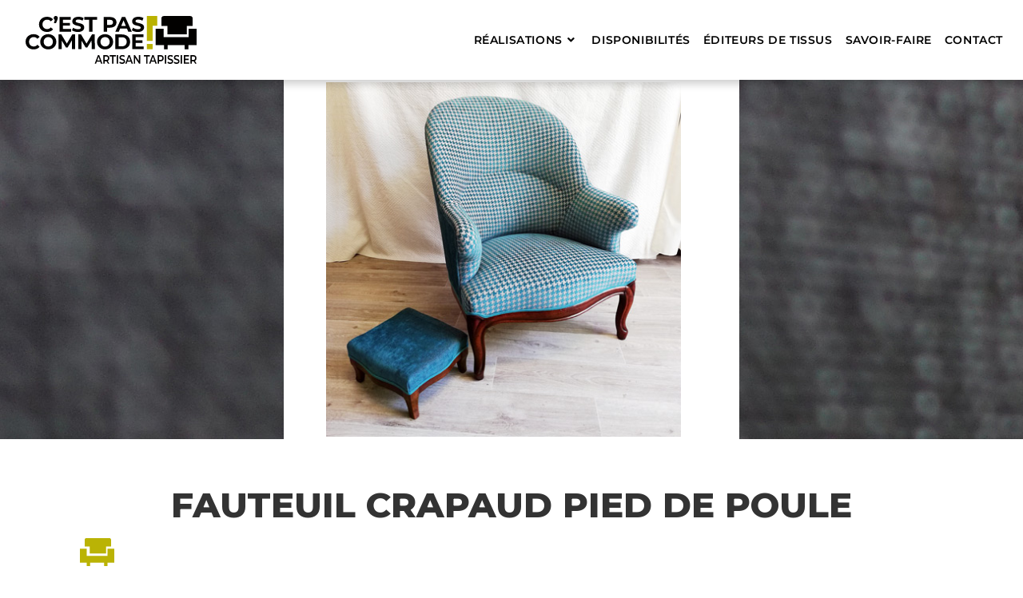

--- FILE ---
content_type: text/html; charset=UTF-8
request_url: https://www.cestpascommode.fr/realisations/fauteuil-crapaud-pied-de-poule
body_size: 11955
content:
<!DOCTYPE html>
<html class="html" lang="fr-FR">
<head>
	<meta charset="UTF-8">
	<link rel="profile" href="https://gmpg.org/xfn/11">

	<title>Fauteuil crapaud pied de poule &#8211; C&#039;est pas commode &#8211; Artisan tapissier &#8211; Grenoble</title>
<meta name='robots' content='max-image-preview:large' />
	<style>img:is([sizes="auto" i], [sizes^="auto," i]) { contain-intrinsic-size: 3000px 1500px }</style>
	<meta name="viewport" content="width=device-width, initial-scale=1"><link rel='dns-prefetch' href='//fonts.googleapis.com' />
<link rel="alternate" type="application/rss+xml" title="C&#039;est pas commode - Artisan tapissier - Grenoble &raquo; Flux" href="https://www.cestpascommode.fr/feed" />
<link rel="alternate" type="application/rss+xml" title="C&#039;est pas commode - Artisan tapissier - Grenoble &raquo; Flux des commentaires" href="https://www.cestpascommode.fr/comments/feed" />
<style id='classic-theme-styles-inline-css'>
/*! This file is auto-generated */
.wp-block-button__link{color:#fff;background-color:#32373c;border-radius:9999px;box-shadow:none;text-decoration:none;padding:calc(.667em + 2px) calc(1.333em + 2px);font-size:1.125em}.wp-block-file__button{background:#32373c;color:#fff;text-decoration:none}
</style>
<style id='global-styles-inline-css'>
:root{--wp--preset--aspect-ratio--square: 1;--wp--preset--aspect-ratio--4-3: 4/3;--wp--preset--aspect-ratio--3-4: 3/4;--wp--preset--aspect-ratio--3-2: 3/2;--wp--preset--aspect-ratio--2-3: 2/3;--wp--preset--aspect-ratio--16-9: 16/9;--wp--preset--aspect-ratio--9-16: 9/16;--wp--preset--color--black: #000000;--wp--preset--color--cyan-bluish-gray: #abb8c3;--wp--preset--color--white: #ffffff;--wp--preset--color--pale-pink: #f78da7;--wp--preset--color--vivid-red: #cf2e2e;--wp--preset--color--luminous-vivid-orange: #ff6900;--wp--preset--color--luminous-vivid-amber: #fcb900;--wp--preset--color--light-green-cyan: #7bdcb5;--wp--preset--color--vivid-green-cyan: #00d084;--wp--preset--color--pale-cyan-blue: #8ed1fc;--wp--preset--color--vivid-cyan-blue: #0693e3;--wp--preset--color--vivid-purple: #9b51e0;--wp--preset--gradient--vivid-cyan-blue-to-vivid-purple: linear-gradient(135deg,rgba(6,147,227,1) 0%,rgb(155,81,224) 100%);--wp--preset--gradient--light-green-cyan-to-vivid-green-cyan: linear-gradient(135deg,rgb(122,220,180) 0%,rgb(0,208,130) 100%);--wp--preset--gradient--luminous-vivid-amber-to-luminous-vivid-orange: linear-gradient(135deg,rgba(252,185,0,1) 0%,rgba(255,105,0,1) 100%);--wp--preset--gradient--luminous-vivid-orange-to-vivid-red: linear-gradient(135deg,rgba(255,105,0,1) 0%,rgb(207,46,46) 100%);--wp--preset--gradient--very-light-gray-to-cyan-bluish-gray: linear-gradient(135deg,rgb(238,238,238) 0%,rgb(169,184,195) 100%);--wp--preset--gradient--cool-to-warm-spectrum: linear-gradient(135deg,rgb(74,234,220) 0%,rgb(151,120,209) 20%,rgb(207,42,186) 40%,rgb(238,44,130) 60%,rgb(251,105,98) 80%,rgb(254,248,76) 100%);--wp--preset--gradient--blush-light-purple: linear-gradient(135deg,rgb(255,206,236) 0%,rgb(152,150,240) 100%);--wp--preset--gradient--blush-bordeaux: linear-gradient(135deg,rgb(254,205,165) 0%,rgb(254,45,45) 50%,rgb(107,0,62) 100%);--wp--preset--gradient--luminous-dusk: linear-gradient(135deg,rgb(255,203,112) 0%,rgb(199,81,192) 50%,rgb(65,88,208) 100%);--wp--preset--gradient--pale-ocean: linear-gradient(135deg,rgb(255,245,203) 0%,rgb(182,227,212) 50%,rgb(51,167,181) 100%);--wp--preset--gradient--electric-grass: linear-gradient(135deg,rgb(202,248,128) 0%,rgb(113,206,126) 100%);--wp--preset--gradient--midnight: linear-gradient(135deg,rgb(2,3,129) 0%,rgb(40,116,252) 100%);--wp--preset--font-size--small: 13px;--wp--preset--font-size--medium: 20px;--wp--preset--font-size--large: 36px;--wp--preset--font-size--x-large: 42px;--wp--preset--spacing--20: 0.44rem;--wp--preset--spacing--30: 0.67rem;--wp--preset--spacing--40: 1rem;--wp--preset--spacing--50: 1.5rem;--wp--preset--spacing--60: 2.25rem;--wp--preset--spacing--70: 3.38rem;--wp--preset--spacing--80: 5.06rem;--wp--preset--shadow--natural: 6px 6px 9px rgba(0, 0, 0, 0.2);--wp--preset--shadow--deep: 12px 12px 50px rgba(0, 0, 0, 0.4);--wp--preset--shadow--sharp: 6px 6px 0px rgba(0, 0, 0, 0.2);--wp--preset--shadow--outlined: 6px 6px 0px -3px rgba(255, 255, 255, 1), 6px 6px rgba(0, 0, 0, 1);--wp--preset--shadow--crisp: 6px 6px 0px rgba(0, 0, 0, 1);}:where(.is-layout-flex){gap: 0.5em;}:where(.is-layout-grid){gap: 0.5em;}body .is-layout-flex{display: flex;}.is-layout-flex{flex-wrap: wrap;align-items: center;}.is-layout-flex > :is(*, div){margin: 0;}body .is-layout-grid{display: grid;}.is-layout-grid > :is(*, div){margin: 0;}:where(.wp-block-columns.is-layout-flex){gap: 2em;}:where(.wp-block-columns.is-layout-grid){gap: 2em;}:where(.wp-block-post-template.is-layout-flex){gap: 1.25em;}:where(.wp-block-post-template.is-layout-grid){gap: 1.25em;}.has-black-color{color: var(--wp--preset--color--black) !important;}.has-cyan-bluish-gray-color{color: var(--wp--preset--color--cyan-bluish-gray) !important;}.has-white-color{color: var(--wp--preset--color--white) !important;}.has-pale-pink-color{color: var(--wp--preset--color--pale-pink) !important;}.has-vivid-red-color{color: var(--wp--preset--color--vivid-red) !important;}.has-luminous-vivid-orange-color{color: var(--wp--preset--color--luminous-vivid-orange) !important;}.has-luminous-vivid-amber-color{color: var(--wp--preset--color--luminous-vivid-amber) !important;}.has-light-green-cyan-color{color: var(--wp--preset--color--light-green-cyan) !important;}.has-vivid-green-cyan-color{color: var(--wp--preset--color--vivid-green-cyan) !important;}.has-pale-cyan-blue-color{color: var(--wp--preset--color--pale-cyan-blue) !important;}.has-vivid-cyan-blue-color{color: var(--wp--preset--color--vivid-cyan-blue) !important;}.has-vivid-purple-color{color: var(--wp--preset--color--vivid-purple) !important;}.has-black-background-color{background-color: var(--wp--preset--color--black) !important;}.has-cyan-bluish-gray-background-color{background-color: var(--wp--preset--color--cyan-bluish-gray) !important;}.has-white-background-color{background-color: var(--wp--preset--color--white) !important;}.has-pale-pink-background-color{background-color: var(--wp--preset--color--pale-pink) !important;}.has-vivid-red-background-color{background-color: var(--wp--preset--color--vivid-red) !important;}.has-luminous-vivid-orange-background-color{background-color: var(--wp--preset--color--luminous-vivid-orange) !important;}.has-luminous-vivid-amber-background-color{background-color: var(--wp--preset--color--luminous-vivid-amber) !important;}.has-light-green-cyan-background-color{background-color: var(--wp--preset--color--light-green-cyan) !important;}.has-vivid-green-cyan-background-color{background-color: var(--wp--preset--color--vivid-green-cyan) !important;}.has-pale-cyan-blue-background-color{background-color: var(--wp--preset--color--pale-cyan-blue) !important;}.has-vivid-cyan-blue-background-color{background-color: var(--wp--preset--color--vivid-cyan-blue) !important;}.has-vivid-purple-background-color{background-color: var(--wp--preset--color--vivid-purple) !important;}.has-black-border-color{border-color: var(--wp--preset--color--black) !important;}.has-cyan-bluish-gray-border-color{border-color: var(--wp--preset--color--cyan-bluish-gray) !important;}.has-white-border-color{border-color: var(--wp--preset--color--white) !important;}.has-pale-pink-border-color{border-color: var(--wp--preset--color--pale-pink) !important;}.has-vivid-red-border-color{border-color: var(--wp--preset--color--vivid-red) !important;}.has-luminous-vivid-orange-border-color{border-color: var(--wp--preset--color--luminous-vivid-orange) !important;}.has-luminous-vivid-amber-border-color{border-color: var(--wp--preset--color--luminous-vivid-amber) !important;}.has-light-green-cyan-border-color{border-color: var(--wp--preset--color--light-green-cyan) !important;}.has-vivid-green-cyan-border-color{border-color: var(--wp--preset--color--vivid-green-cyan) !important;}.has-pale-cyan-blue-border-color{border-color: var(--wp--preset--color--pale-cyan-blue) !important;}.has-vivid-cyan-blue-border-color{border-color: var(--wp--preset--color--vivid-cyan-blue) !important;}.has-vivid-purple-border-color{border-color: var(--wp--preset--color--vivid-purple) !important;}.has-vivid-cyan-blue-to-vivid-purple-gradient-background{background: var(--wp--preset--gradient--vivid-cyan-blue-to-vivid-purple) !important;}.has-light-green-cyan-to-vivid-green-cyan-gradient-background{background: var(--wp--preset--gradient--light-green-cyan-to-vivid-green-cyan) !important;}.has-luminous-vivid-amber-to-luminous-vivid-orange-gradient-background{background: var(--wp--preset--gradient--luminous-vivid-amber-to-luminous-vivid-orange) !important;}.has-luminous-vivid-orange-to-vivid-red-gradient-background{background: var(--wp--preset--gradient--luminous-vivid-orange-to-vivid-red) !important;}.has-very-light-gray-to-cyan-bluish-gray-gradient-background{background: var(--wp--preset--gradient--very-light-gray-to-cyan-bluish-gray) !important;}.has-cool-to-warm-spectrum-gradient-background{background: var(--wp--preset--gradient--cool-to-warm-spectrum) !important;}.has-blush-light-purple-gradient-background{background: var(--wp--preset--gradient--blush-light-purple) !important;}.has-blush-bordeaux-gradient-background{background: var(--wp--preset--gradient--blush-bordeaux) !important;}.has-luminous-dusk-gradient-background{background: var(--wp--preset--gradient--luminous-dusk) !important;}.has-pale-ocean-gradient-background{background: var(--wp--preset--gradient--pale-ocean) !important;}.has-electric-grass-gradient-background{background: var(--wp--preset--gradient--electric-grass) !important;}.has-midnight-gradient-background{background: var(--wp--preset--gradient--midnight) !important;}.has-small-font-size{font-size: var(--wp--preset--font-size--small) !important;}.has-medium-font-size{font-size: var(--wp--preset--font-size--medium) !important;}.has-large-font-size{font-size: var(--wp--preset--font-size--large) !important;}.has-x-large-font-size{font-size: var(--wp--preset--font-size--x-large) !important;}
:where(.wp-block-post-template.is-layout-flex){gap: 1.25em;}:where(.wp-block-post-template.is-layout-grid){gap: 1.25em;}
:where(.wp-block-columns.is-layout-flex){gap: 2em;}:where(.wp-block-columns.is-layout-grid){gap: 2em;}
:root :where(.wp-block-pullquote){font-size: 1.5em;line-height: 1.6;}
</style>
<link rel='stylesheet' id='contact-form-7-css' href='https://www.cestpascommode.fr/wp-content/plugins/contact-form-7/includes/css/styles.css?ver=6.1.2' media='all' />
<link rel='stylesheet' id='bodhi-svgs-attachment-css' href='https://www.cestpascommode.fr/wp-content/plugins/svg-support/css/svgs-attachment.css' media='all' />
<link rel='stylesheet' id='font-awesome-css' href='https://www.cestpascommode.fr/wp-content/themes/oceanwp/assets/fonts/fontawesome/css/all.min.css?ver=6.7.2' media='all' />
<link rel='stylesheet' id='simple-line-icons-css' href='https://www.cestpascommode.fr/wp-content/themes/oceanwp/assets/css/third/simple-line-icons.min.css?ver=2.4.0' media='all' />
<link rel='stylesheet' id='oceanwp-style-css' href='https://www.cestpascommode.fr/wp-content/themes/oceanwp/assets/css/style.min.css?ver=4.1.3' media='all' />
<link rel='stylesheet' id='oceanwp-google-font-montserrat-css' href='//fonts.googleapis.com/css?family=Montserrat%3A100%2C200%2C300%2C400%2C500%2C600%2C700%2C800%2C900%2C100i%2C200i%2C300i%2C400i%2C500i%2C600i%2C700i%2C800i%2C900i&#038;subset=latin&#038;display=swap&#038;ver=6.8.3' media='all' />
<link rel='stylesheet' id='eac-frontend-css' href='https://www.cestpascommode.fr/wp-content/plugins/elementor-addon-components/assets/css/eac-frontend.min.css?ver=2.4.3' media='all' />
<link rel='stylesheet' id='eac-fancybox-css' href='https://www.cestpascommode.fr/wp-content/plugins/elementor-addon-components/assets/css/jquery.fancybox.min.css?ver=3.5.7' media='print' onload="this.onload=null; this.media='all';" />
<link rel='stylesheet' id='elementor-frontend-css' href='https://www.cestpascommode.fr/wp-content/plugins/elementor/assets/css/frontend.min.css?ver=3.32.3' media='all' />
<link rel='stylesheet' id='elementor-post-11080-css' href='https://www.cestpascommode.fr/wp-content/uploads/elementor/css/post-11080.css?ver=1764815514' media='all' />
<link rel='stylesheet' id='font-awesome-5-all-css' href='https://www.cestpascommode.fr/wp-content/plugins/elementor/assets/lib/font-awesome/css/all.min.css?ver=3.32.3' media='all' />
<link rel='stylesheet' id='font-awesome-4-shim-css' href='https://www.cestpascommode.fr/wp-content/plugins/elementor/assets/lib/font-awesome/css/v4-shims.min.css?ver=3.32.3' media='all' />
<link rel='stylesheet' id='widget-image-css' href='https://www.cestpascommode.fr/wp-content/plugins/elementor/assets/css/widget-image.min.css?ver=3.32.3' media='all' />
<link rel='stylesheet' id='widget-heading-css' href='https://www.cestpascommode.fr/wp-content/plugins/elementor/assets/css/widget-heading.min.css?ver=3.32.3' media='all' />
<link rel='stylesheet' id='elementor-post-4870-css' href='https://www.cestpascommode.fr/wp-content/uploads/elementor/css/post-4870.css?ver=1764828792' media='all' />
<link rel='stylesheet' id='elementor-gf-local-montserrat-css' href='https://www.cestpascommode.fr/wp-content/uploads/elementor/google-fonts/css/montserrat.css?ver=1743684475' media='all' />
<link rel='stylesheet' id='elementor-gf-local-roboto-css' href='https://www.cestpascommode.fr/wp-content/uploads/elementor/google-fonts/css/roboto.css?ver=1743682762' media='all' />
<script src="https://www.cestpascommode.fr/wp-includes/js/jquery/jquery.min.js?ver=3.7.1" id="jquery-core-js"></script>
<script src="https://www.cestpascommode.fr/wp-includes/js/jquery/jquery-migrate.min.js?ver=3.4.1" id="jquery-migrate-js"></script>
<script src="https://www.cestpascommode.fr/wp-content/plugins/elementor/assets/lib/font-awesome/js/v4-shims.min.js?ver=3.32.3" id="font-awesome-4-shim-js"></script>
<link rel="https://api.w.org/" href="https://www.cestpascommode.fr/wp-json/" /><link rel="alternate" title="JSON" type="application/json" href="https://www.cestpascommode.fr/wp-json/wp/v2/pages/4870" /><link rel="EditURI" type="application/rsd+xml" title="RSD" href="https://www.cestpascommode.fr/xmlrpc.php?rsd" />
<meta name="generator" content="WordPress 6.8.3" />
<link rel="canonical" href="https://www.cestpascommode.fr/realisations/fauteuil-crapaud-pied-de-poule" />
<link rel='shortlink' href='https://www.cestpascommode.fr/?p=4870' />
<link rel="alternate" title="oEmbed (JSON)" type="application/json+oembed" href="https://www.cestpascommode.fr/wp-json/oembed/1.0/embed?url=https%3A%2F%2Fwww.cestpascommode.fr%2Frealisations%2Ffauteuil-crapaud-pied-de-poule" />
<link rel="alternate" title="oEmbed (XML)" type="text/xml+oembed" href="https://www.cestpascommode.fr/wp-json/oembed/1.0/embed?url=https%3A%2F%2Fwww.cestpascommode.fr%2Frealisations%2Ffauteuil-crapaud-pied-de-poule&#038;format=xml" />
<style type='text/css'> .ae_data .elementor-editor-element-setting {
            display:none !important;
            }
            </style>
<link rel='stylesheet' id='2143-css' href='//www.cestpascommode.fr/wp-content/uploads/custom-css-js/2143.css?v=3303' media='all' />
<meta name="generator" content="Elementor 3.32.3; features: e_font_icon_svg, additional_custom_breakpoints; settings: css_print_method-external, google_font-enabled, font_display-auto">
			<style>
				.e-con.e-parent:nth-of-type(n+4):not(.e-lazyloaded):not(.e-no-lazyload),
				.e-con.e-parent:nth-of-type(n+4):not(.e-lazyloaded):not(.e-no-lazyload) * {
					background-image: none !important;
				}
				@media screen and (max-height: 1024px) {
					.e-con.e-parent:nth-of-type(n+3):not(.e-lazyloaded):not(.e-no-lazyload),
					.e-con.e-parent:nth-of-type(n+3):not(.e-lazyloaded):not(.e-no-lazyload) * {
						background-image: none !important;
					}
				}
				@media screen and (max-height: 640px) {
					.e-con.e-parent:nth-of-type(n+2):not(.e-lazyloaded):not(.e-no-lazyload),
					.e-con.e-parent:nth-of-type(n+2):not(.e-lazyloaded):not(.e-no-lazyload) * {
						background-image: none !important;
					}
				}
			</style>
			<link rel="icon" href="https://www.cestpascommode.fr/wp-content/uploads/2018/05/cestpascommode-favicon.png" sizes="32x32" />
<link rel="icon" href="https://www.cestpascommode.fr/wp-content/uploads/2018/05/cestpascommode-favicon.png" sizes="192x192" />
<link rel="apple-touch-icon" href="https://www.cestpascommode.fr/wp-content/uploads/2018/05/cestpascommode-favicon.png" />
<meta name="msapplication-TileImage" content="https://www.cestpascommode.fr/wp-content/uploads/2018/05/cestpascommode-favicon.png" />
<!-- OceanWP CSS -->
<style type="text/css">
/* Colors */a{color:#bab305}a .owp-icon use{stroke:#bab305}a:hover{color:#000000}a:hover .owp-icon use{stroke:#000000}body .theme-button,body input[type="submit"],body button[type="submit"],body button,body .button,body div.wpforms-container-full .wpforms-form input[type=submit],body div.wpforms-container-full .wpforms-form button[type=submit],body div.wpforms-container-full .wpforms-form .wpforms-page-button,.woocommerce-cart .wp-element-button,.woocommerce-checkout .wp-element-button,.wp-block-button__link{background-color:#bab305}body .theme-button:hover,body input[type="submit"]:hover,body button[type="submit"]:hover,body button:hover,body .button:hover,body div.wpforms-container-full .wpforms-form input[type=submit]:hover,body div.wpforms-container-full .wpforms-form input[type=submit]:active,body div.wpforms-container-full .wpforms-form button[type=submit]:hover,body div.wpforms-container-full .wpforms-form button[type=submit]:active,body div.wpforms-container-full .wpforms-form .wpforms-page-button:hover,body div.wpforms-container-full .wpforms-form .wpforms-page-button:active,.woocommerce-cart .wp-element-button:hover,.woocommerce-checkout .wp-element-button:hover,.wp-block-button__link:hover{background-color:#000000}body .theme-button,body input[type="submit"],body button[type="submit"],body button,body .button,body div.wpforms-container-full .wpforms-form input[type=submit],body div.wpforms-container-full .wpforms-form button[type=submit],body div.wpforms-container-full .wpforms-form .wpforms-page-button,.woocommerce-cart .wp-element-button,.woocommerce-checkout .wp-element-button,.wp-block-button__link{border-color:#ffffff}body .theme-button:hover,body input[type="submit"]:hover,body button[type="submit"]:hover,body button:hover,body .button:hover,body div.wpforms-container-full .wpforms-form input[type=submit]:hover,body div.wpforms-container-full .wpforms-form input[type=submit]:active,body div.wpforms-container-full .wpforms-form button[type=submit]:hover,body div.wpforms-container-full .wpforms-form button[type=submit]:active,body div.wpforms-container-full .wpforms-form .wpforms-page-button:hover,body div.wpforms-container-full .wpforms-form .wpforms-page-button:active,.woocommerce-cart .wp-element-button:hover,.woocommerce-checkout .wp-element-button:hover,.wp-block-button__link:hover{border-color:#ffffff}/* OceanWP Style Settings CSS */.container{width:100%}@media only screen and (min-width:960px){.content-area,.content-left-sidebar .content-area{width:100%}}.theme-button,input[type="submit"],button[type="submit"],button,.button,body div.wpforms-container-full .wpforms-form input[type=submit],body div.wpforms-container-full .wpforms-form button[type=submit],body div.wpforms-container-full .wpforms-form .wpforms-page-button{border-style:solid}.theme-button,input[type="submit"],button[type="submit"],button,.button,body div.wpforms-container-full .wpforms-form input[type=submit],body div.wpforms-container-full .wpforms-form button[type=submit],body div.wpforms-container-full .wpforms-form .wpforms-page-button{border-width:1px}form input[type="text"],form input[type="password"],form input[type="email"],form input[type="url"],form input[type="date"],form input[type="month"],form input[type="time"],form input[type="datetime"],form input[type="datetime-local"],form input[type="week"],form input[type="number"],form input[type="search"],form input[type="tel"],form input[type="color"],form select,form textarea,.woocommerce .woocommerce-checkout .select2-container--default .select2-selection--single{border-style:solid}body div.wpforms-container-full .wpforms-form input[type=date],body div.wpforms-container-full .wpforms-form input[type=datetime],body div.wpforms-container-full .wpforms-form input[type=datetime-local],body div.wpforms-container-full .wpforms-form input[type=email],body div.wpforms-container-full .wpforms-form input[type=month],body div.wpforms-container-full .wpforms-form input[type=number],body div.wpforms-container-full .wpforms-form input[type=password],body div.wpforms-container-full .wpforms-form input[type=range],body div.wpforms-container-full .wpforms-form input[type=search],body div.wpforms-container-full .wpforms-form input[type=tel],body div.wpforms-container-full .wpforms-form input[type=text],body div.wpforms-container-full .wpforms-form input[type=time],body div.wpforms-container-full .wpforms-form input[type=url],body div.wpforms-container-full .wpforms-form input[type=week],body div.wpforms-container-full .wpforms-form select,body div.wpforms-container-full .wpforms-form textarea{border-style:solid}form input[type="text"],form input[type="password"],form input[type="email"],form input[type="url"],form input[type="date"],form input[type="month"],form input[type="time"],form input[type="datetime"],form input[type="datetime-local"],form input[type="week"],form input[type="number"],form input[type="search"],form input[type="tel"],form input[type="color"],form select,form textarea{border-radius:3px}body div.wpforms-container-full .wpforms-form input[type=date],body div.wpforms-container-full .wpforms-form input[type=datetime],body div.wpforms-container-full .wpforms-form input[type=datetime-local],body div.wpforms-container-full .wpforms-form input[type=email],body div.wpforms-container-full .wpforms-form input[type=month],body div.wpforms-container-full .wpforms-form input[type=number],body div.wpforms-container-full .wpforms-form input[type=password],body div.wpforms-container-full .wpforms-form input[type=range],body div.wpforms-container-full .wpforms-form input[type=search],body div.wpforms-container-full .wpforms-form input[type=tel],body div.wpforms-container-full .wpforms-form input[type=text],body div.wpforms-container-full .wpforms-form input[type=time],body div.wpforms-container-full .wpforms-form input[type=url],body div.wpforms-container-full .wpforms-form input[type=week],body div.wpforms-container-full .wpforms-form select,body div.wpforms-container-full .wpforms-form textarea{border-radius:3px}#main #content-wrap,.separate-layout #main #content-wrap{padding-top:100px}.page-header,.has-transparent-header .page-header{padding:77px 0 3px 0}/* Header */@media only screen and (max-width:959px){body.default-breakpoint #site-logo #site-logo-inner{height:70px}}@media only screen and (max-width:959px){body.default-breakpoint .oceanwp-mobile-menu-icon a,.mobile-menu-close{line-height:70px}}#site-logo #site-logo-inner,.oceanwp-social-menu .social-menu-inner,#site-header.full_screen-header .menu-bar-inner,.after-header-content .after-header-content-inner{height:100px}#site-navigation-wrap .dropdown-menu >li >a,#site-navigation-wrap .dropdown-menu >li >span.opl-logout-link,.oceanwp-mobile-menu-icon a,.mobile-menu-close,.after-header-content-inner >a{line-height:100px}@media (max-width:768px){#site-header-inner{padding:0}}#site-header.has-header-media .overlay-header-media{background-color:rgba(0,0,0,0.5)}#site-header{border-color:#dd3333}#site-header.transparent-header{background-color:#ffffff}@media (max-width:768px){#site-header #site-logo #site-logo-inner a img,#site-header.center-header #site-navigation-wrap .middle-site-logo a img{max-height:50px}}@media (max-width:480px){#site-header #site-logo #site-logo-inner a img,#site-header.center-header #site-navigation-wrap .middle-site-logo a img{max-height:40px}}.effect-one #site-navigation-wrap .dropdown-menu >li >a.menu-link >span:after,.effect-three #site-navigation-wrap .dropdown-menu >li >a.menu-link >span:after,.effect-five #site-navigation-wrap .dropdown-menu >li >a.menu-link >span:before,.effect-five #site-navigation-wrap .dropdown-menu >li >a.menu-link >span:after,.effect-nine #site-navigation-wrap .dropdown-menu >li >a.menu-link >span:before,.effect-nine #site-navigation-wrap .dropdown-menu >li >a.menu-link >span:after{background-color:#bab305}.effect-four #site-navigation-wrap .dropdown-menu >li >a.menu-link >span:before,.effect-four #site-navigation-wrap .dropdown-menu >li >a.menu-link >span:after,.effect-seven #site-navigation-wrap .dropdown-menu >li >a.menu-link:hover >span:after,.effect-seven #site-navigation-wrap .dropdown-menu >li.sfHover >a.menu-link >span:after{color:#bab305}.effect-seven #site-navigation-wrap .dropdown-menu >li >a.menu-link:hover >span:after,.effect-seven #site-navigation-wrap .dropdown-menu >li.sfHover >a.menu-link >span:after{text-shadow:10px 0 #bab305,-10px 0 #bab305}#site-navigation-wrap .dropdown-menu >li >a{padding:0 8px}#site-navigation-wrap .dropdown-menu >li >a,.oceanwp-mobile-menu-icon a,#searchform-header-replace-close{color:#000000}#site-navigation-wrap .dropdown-menu >li >a .owp-icon use,.oceanwp-mobile-menu-icon a .owp-icon use,#searchform-header-replace-close .owp-icon use{stroke:#000000}#site-navigation-wrap .dropdown-menu >li >a:hover,.oceanwp-mobile-menu-icon a:hover,#searchform-header-replace-close:hover{color:#bab305}#site-navigation-wrap .dropdown-menu >li >a:hover .owp-icon use,.oceanwp-mobile-menu-icon a:hover .owp-icon use,#searchform-header-replace-close:hover .owp-icon use{stroke:#bab305}#site-navigation-wrap .dropdown-menu >.current-menu-item >a,#site-navigation-wrap .dropdown-menu >.current-menu-ancestor >a,#site-navigation-wrap .dropdown-menu >.current-menu-item >a:hover,#site-navigation-wrap .dropdown-menu >.current-menu-ancestor >a:hover{color:#000000}.dropdown-menu .sub-menu,#searchform-dropdown,.current-shop-items-dropdown{border-color:#bab305}.dropdown-menu ul li.menu-item,.navigation >ul >li >ul.megamenu.sub-menu >li,.navigation .megamenu li ul.sub-menu{border-color:#f2f2f200}.dropdown-menu ul li a.menu-link:hover{color:#bab305}.dropdown-menu ul li a.menu-link:hover .owp-icon use{stroke:#bab305}.dropdown-menu ul >.current-menu-item >a.menu-link{color:#bab305}body .sidr a,body .sidr-class-dropdown-toggle,#mobile-dropdown ul li a,#mobile-dropdown ul li a .dropdown-toggle,#mobile-fullscreen ul li a,#mobile-fullscreen .oceanwp-social-menu.simple-social ul li a{color:#000000}#mobile-fullscreen a.close .close-icon-inner,#mobile-fullscreen a.close .close-icon-inner::after{background-color:#000000}body .sidr a:hover,body .sidr-class-dropdown-toggle:hover,body .sidr-class-dropdown-toggle .fa,body .sidr-class-menu-item-has-children.active >a,body .sidr-class-menu-item-has-children.active >a >.sidr-class-dropdown-toggle,#mobile-dropdown ul li a:hover,#mobile-dropdown ul li a .dropdown-toggle:hover,#mobile-dropdown .menu-item-has-children.active >a,#mobile-dropdown .menu-item-has-children.active >a >.dropdown-toggle,#mobile-fullscreen ul li a:hover,#mobile-fullscreen .oceanwp-social-menu.simple-social ul li a:hover{color:#bab305}#mobile-fullscreen a.close:hover .close-icon-inner,#mobile-fullscreen a.close:hover .close-icon-inner::after{background-color:#bab305}/* Blog CSS */.ocean-single-post-header ul.meta-item li a:hover{color:#333333}/* Footer Widgets */#footer-widgets{background-color:#bab305}#footer-widgets,#footer-widgets p,#footer-widgets li a:before,#footer-widgets .contact-info-widget span.oceanwp-contact-title,#footer-widgets .recent-posts-date,#footer-widgets .recent-posts-comments,#footer-widgets .widget-recent-posts-icons li .fa{color:#ffffff}#footer-widgets .footer-box a:hover,#footer-widgets a:hover{color:#ffffff}/* Typography */body{font-size:16px;line-height:1.8}h1,h2,h3,h4,h5,h6,.theme-heading,.widget-title,.oceanwp-widget-recent-posts-title,.comment-reply-title,.entry-title,.sidebar-box .widget-title{line-height:1.4}h1{font-size:36px;line-height:1.4}@media screen and (max-width:768px){h1{font-size:30px}}@media screen and (max-width:480px){h1{font-size:26px}}h2{font-size:26px;line-height:1.4}@media screen and (max-width:768px){h2{font-size:24px}}@media screen and (max-width:480px){h2{font-size:22px}}h3{font-size:20px;line-height:1.4}@media screen and (max-width:768px){h3{font-size:18px}}@media screen and (max-width:480px){h3{font-size:16px}}h4{font-size:17px;line-height:1.4}h5{font-size:14px;line-height:1.4}h6{font-size:15px;line-height:1.4}input[type="button"],input[type="reset"],input[type="submit"],button[type="submit"],.button,#site-navigation-wrap .dropdown-menu >li.btn >a >span,body div.wpforms-container-full .wpforms-form input[type=submit],body div.wpforms-container-full .wpforms-form button[type=submit],body div.wpforms-container-full .wpforms-form .wpforms-page-button{font-family:Montserrat;font-size:14px;font-weight:600;text-transform:uppercase}@media screen and (max-width:480px){input[type="button"],input[type="reset"],input[type="submit"],button[type="submit"],.button,#site-navigation-wrap .dropdown-menu >li.btn >a >span,body div.wpforms-container-full .wpforms-form input[type=submit],body div.wpforms-container-full .wpforms-form button[type=submit],body div.wpforms-container-full .wpforms-form .wpforms-page-button{font-weight:600}}.page-header .page-header-title,.page-header.background-image-page-header .page-header-title{font-size:32px;line-height:1.4}.page-header .page-subheading{font-size:15px;line-height:1.8}.site-breadcrumbs,.site-breadcrumbs a{font-size:13px;line-height:1.4}#top-bar-content,#top-bar-social-alt{font-size:12px;line-height:1.8}#site-logo a.site-logo-text{font-size:24px;line-height:1.8}#site-navigation-wrap .dropdown-menu >li >a,#site-header.full_screen-header .fs-dropdown-menu >li >a,#site-header.top-header #site-navigation-wrap .dropdown-menu >li >a,#site-header.center-header #site-navigation-wrap .dropdown-menu >li >a,#site-header.medium-header #site-navigation-wrap .dropdown-menu >li >a,.oceanwp-mobile-menu-icon a{font-family:Montserrat;font-size:14px;font-weight:600;text-transform:uppercase;text-decoration:none}@media screen and (max-width:480px){#site-navigation-wrap .dropdown-menu >li >a,#site-header.full_screen-header .fs-dropdown-menu >li >a,#site-header.top-header #site-navigation-wrap .dropdown-menu >li >a,#site-header.center-header #site-navigation-wrap .dropdown-menu >li >a,#site-header.medium-header #site-navigation-wrap .dropdown-menu >li >a,.oceanwp-mobile-menu-icon a{font-size:15px}}@media screen and (max-width:480px){#site-navigation-wrap .dropdown-menu >li >a,#site-header.full_screen-header .fs-dropdown-menu >li >a,#site-header.top-header #site-navigation-wrap .dropdown-menu >li >a,#site-header.center-header #site-navigation-wrap .dropdown-menu >li >a,#site-header.medium-header #site-navigation-wrap .dropdown-menu >li >a,.oceanwp-mobile-menu-icon a{font-weight:600}}.dropdown-menu ul li a.menu-link,#site-header.full_screen-header .fs-dropdown-menu ul.sub-menu li a{font-size:15px;line-height:1.2;letter-spacing:.6px;font-weight:600}.sidr-class-dropdown-menu li a,a.sidr-class-toggle-sidr-close,#mobile-dropdown ul li a,body #mobile-fullscreen ul li a{font-family:Montserrat;font-size:15px;line-height:1.8}@media screen and (max-width:480px){.sidr-class-dropdown-menu li a,a.sidr-class-toggle-sidr-close,#mobile-dropdown ul li a,body #mobile-fullscreen ul li a{font-weight:700}}.blog-entry.post .blog-entry-header .entry-title a{font-size:24px;line-height:1.4}.ocean-single-post-header .single-post-title{font-size:34px;line-height:1.4;letter-spacing:.6px}.ocean-single-post-header ul.meta-item li,.ocean-single-post-header ul.meta-item li a{font-size:13px;line-height:1.4;letter-spacing:.6px}.ocean-single-post-header .post-author-name,.ocean-single-post-header .post-author-name a{font-size:14px;line-height:1.4;letter-spacing:.6px}.ocean-single-post-header .post-author-description{font-size:12px;line-height:1.4;letter-spacing:.6px}.single-post .entry-title{line-height:1.4;letter-spacing:.6px}.single-post ul.meta li,.single-post ul.meta li a{font-size:14px;line-height:1.4;letter-spacing:.6px}.sidebar-box .widget-title,.sidebar-box.widget_block .wp-block-heading{font-size:13px;line-height:1;letter-spacing:1px}#footer-widgets .footer-box .widget-title{font-size:13px;line-height:1;letter-spacing:1px}#footer-bottom #copyright{font-size:12px;line-height:1}#footer-bottom #footer-bottom-menu{font-size:12px;line-height:1}.woocommerce-store-notice.demo_store{line-height:2;letter-spacing:1.5px}.demo_store .woocommerce-store-notice__dismiss-link{line-height:2;letter-spacing:1.5px}.woocommerce ul.products li.product li.title h2,.woocommerce ul.products li.product li.title a{font-size:14px;line-height:1.5}.woocommerce ul.products li.product li.category,.woocommerce ul.products li.product li.category a{font-size:12px;line-height:1}.woocommerce ul.products li.product .price{font-size:18px;line-height:1}.woocommerce ul.products li.product .button,.woocommerce ul.products li.product .product-inner .added_to_cart{font-size:12px;line-height:1.5;letter-spacing:1px}.woocommerce ul.products li.owp-woo-cond-notice span,.woocommerce ul.products li.owp-woo-cond-notice a{font-size:16px;line-height:1;letter-spacing:1px;font-weight:600;text-transform:capitalize}.woocommerce div.product .product_title{font-size:24px;line-height:1.4;letter-spacing:.6px}.woocommerce div.product p.price{font-size:36px;line-height:1}.woocommerce .owp-btn-normal .summary form button.button,.woocommerce .owp-btn-big .summary form button.button,.woocommerce .owp-btn-very-big .summary form button.button{font-size:12px;line-height:1.5;letter-spacing:1px;text-transform:uppercase}.woocommerce div.owp-woo-single-cond-notice span,.woocommerce div.owp-woo-single-cond-notice a{font-size:18px;line-height:2;letter-spacing:1.5px;font-weight:600;text-transform:capitalize}
</style></head>

<body class="wp-singular page-template-default page page-id-4870 page-child parent-pageid-2629 wp-custom-logo wp-embed-responsive wp-theme-oceanwp oceanwp-theme dropdown-mobile has-transparent-header no-header-border default-breakpoint content-full-width content-max-width page-header-disabled has-breadcrumbs has-fixed-footer no-lightbox elementor-default elementor-kit-11080 elementor-page elementor-page-4870" itemscope="itemscope" itemtype="https://schema.org/WebPage">

	
	
	<div id="outer-wrap" class="site clr">

		<a class="skip-link screen-reader-text" href="#main">Skip to content</a>

		
		<div id="wrap" class="clr">

			
				<div id="transparent-header-wrap" class="clr">
	
<header id="site-header" class="transparent-header effect-one clr" data-height="100" itemscope="itemscope" itemtype="https://schema.org/WPHeader" role="banner">

	
					
			<div id="site-header-inner" class="clr container">

				
				

<div id="site-logo" class="clr" itemscope itemtype="https://schema.org/Brand" >

	
	<div id="site-logo-inner" class="clr">

		<a href="https://www.cestpascommode.fr/" class="custom-logo-link" rel="home"><img width="214" height="60" src="https://www.cestpascommode.fr/wp-content/uploads/2025/04/cestpascommode-logo.svg" class="custom-logo" alt="Logo du site C&#039;est pas commode" decoding="async" /></a>
	</div><!-- #site-logo-inner -->

	
	
</div><!-- #site-logo -->

			<div id="site-navigation-wrap" class="clr">
			
			
			
			<nav id="site-navigation" class="navigation main-navigation clr" itemscope="itemscope" itemtype="https://schema.org/SiteNavigationElement" role="navigation" >

				<ul id="menu-menu_horz_haut_owp" class="main-menu dropdown-menu sf-menu"><li id="menu-item-2639" class="menu-item menu-item-type-post_type menu-item-object-page current-page-ancestor menu-item-has-children dropdown menu-item-2639"><a href="https://www.cestpascommode.fr/realisations" class="menu-link"><span class="text-wrap">Réalisations<i class="nav-arrow fa fa-angle-down" aria-hidden="true" role="img"></i></span></a>
<ul class="sub-menu">
	<li id="menu-item-20532" class="menu-item menu-item-type-post_type menu-item-object-page menu-item-20532"><a href="https://www.cestpascommode.fr/fauteuils" class="menu-link"><span class="text-wrap">Fauteuils</span></a></li>	<li id="menu-item-20581" class="menu-item menu-item-type-post_type menu-item-object-page menu-item-20581"><a href="https://www.cestpascommode.fr/chaises" class="menu-link"><span class="text-wrap">Chaises</span></a></li>	<li id="menu-item-20614" class="menu-item menu-item-type-post_type menu-item-object-page menu-item-20614"><a href="https://www.cestpascommode.fr/autres-realisations" class="menu-link"><span class="text-wrap">Autres réalisations</span></a></li></ul>
</li><li id="menu-item-2490" class="menu-item menu-item-type-post_type menu-item-object-page menu-item-2490"><a href="https://www.cestpascommode.fr/disponibilites" class="menu-link"><span class="text-wrap">Disponibilités</span></a></li><li id="menu-item-2286" class="menu-item menu-item-type-post_type menu-item-object-page menu-item-2286"><a href="https://www.cestpascommode.fr/editeurs-de-tissus" class="menu-link"><span class="text-wrap">Éditeurs de tissus</span></a></li><li id="menu-item-2268" class="menu-item menu-item-type-post_type menu-item-object-page menu-item-2268"><a href="https://www.cestpascommode.fr/savoir-faire" class="menu-link"><span class="text-wrap">Savoir-faire</span></a></li><li id="menu-item-2484" class="menu-item menu-item-type-post_type menu-item-object-page menu-item-2484"><a href="https://www.cestpascommode.fr/contactez-moi" class="menu-link"><span class="text-wrap">Contact</span></a></li></ul>
			</nav><!-- #site-navigation -->

			
			
					</div><!-- #site-navigation-wrap -->
			
		
	
				
	
	<div class="oceanwp-mobile-menu-icon clr mobile-right">

		
		
		
		<a href="https://www.cestpascommode.fr/#mobile-menu-toggle" class="mobile-menu"  aria-label="Menu mobile">
							<i class="fa fa-bars" aria-hidden="true"></i>
								<span class="oceanwp-text">Menu</span>
				<span class="oceanwp-close-text">Fermer</span>
						</a>

		
		
		
	</div><!-- #oceanwp-mobile-menu-navbar -->

	

			</div><!-- #site-header-inner -->

			
<div id="mobile-dropdown" class="clr" >

	<nav class="clr" itemscope="itemscope" itemtype="https://schema.org/SiteNavigationElement">

		<ul id="menu-menu_horz_haut_owp-1" class="menu"><li class="menu-item menu-item-type-post_type menu-item-object-page current-page-ancestor menu-item-has-children menu-item-2639"><a href="https://www.cestpascommode.fr/realisations">Réalisations</a>
<ul class="sub-menu">
	<li class="menu-item menu-item-type-post_type menu-item-object-page menu-item-20532"><a href="https://www.cestpascommode.fr/fauteuils">Fauteuils</a></li>
	<li class="menu-item menu-item-type-post_type menu-item-object-page menu-item-20581"><a href="https://www.cestpascommode.fr/chaises">Chaises</a></li>
	<li class="menu-item menu-item-type-post_type menu-item-object-page menu-item-20614"><a href="https://www.cestpascommode.fr/autres-realisations">Autres réalisations</a></li>
</ul>
</li>
<li class="menu-item menu-item-type-post_type menu-item-object-page menu-item-2490"><a href="https://www.cestpascommode.fr/disponibilites">Disponibilités</a></li>
<li class="menu-item menu-item-type-post_type menu-item-object-page menu-item-2286"><a href="https://www.cestpascommode.fr/editeurs-de-tissus">Éditeurs de tissus</a></li>
<li class="menu-item menu-item-type-post_type menu-item-object-page menu-item-2268"><a href="https://www.cestpascommode.fr/savoir-faire">Savoir-faire</a></li>
<li class="menu-item menu-item-type-post_type menu-item-object-page menu-item-2484"><a href="https://www.cestpascommode.fr/contactez-moi">Contact</a></li>
</ul>
	</nav>

</div>

			
			
		
		
</header><!-- #site-header -->

	</div>
	
			
			<main id="main" class="site-main clr"  role="main">

				
	
	<div id="content-wrap" class="container clr">

		
		<div id="primary" class="content-area clr">

			
			<div id="content" class="site-content clr">

				
				
<article class="single-page-article clr">

	
<div class="entry clr" itemprop="text">

	
			<div data-elementor-type="wp-page" data-elementor-id="4870" class="elementor elementor-4870">
						<section class="elementor-section elementor-top-section elementor-element elementor-element-78389c15 elementor-section-stretched bandeau-marge-negative elementor-section-boxed elementor-section-height-default elementor-section-height-default" data-id="78389c15" data-element_type="section" data-settings="{&quot;stretch_section&quot;:&quot;section-stretched&quot;,&quot;background_background&quot;:&quot;classic&quot;}">
						<div class="elementor-container elementor-column-gap-no">
					<div class="elementor-column elementor-col-33 elementor-top-column elementor-element elementor-element-566f4c34" data-id="566f4c34" data-element_type="column">
			<div class="elementor-widget-wrap">
							</div>
		</div>
				<div class="elementor-column elementor-col-33 elementor-top-column elementor-element elementor-element-d5eaa7c" data-id="d5eaa7c" data-element_type="column" data-settings="{&quot;background_background&quot;:&quot;classic&quot;}">
			<div class="elementor-widget-wrap elementor-element-populated">
						<div class="elementor-element elementor-element-47e6e4c0 elementor-widget elementor-widget-image" data-id="47e6e4c0" data-element_type="widget" data-widget_type="image.default">
															<img fetchpriority="high" decoding="async" width="450" height="450" src="https://www.cestpascommode.fr/wp-content/uploads/2020/04/fauteuil-crapaud-pied-de-poule-01.jpg" class="attachment-full size-full wp-image-4882" alt="Fauteuil crapaud pied de poule" srcset="https://www.cestpascommode.fr/wp-content/uploads/2020/04/fauteuil-crapaud-pied-de-poule-01.jpg 450w, https://www.cestpascommode.fr/wp-content/uploads/2020/04/fauteuil-crapaud-pied-de-poule-01-150x150.jpg 150w, https://www.cestpascommode.fr/wp-content/uploads/2020/04/fauteuil-crapaud-pied-de-poule-01-330x330.jpg 330w" sizes="(max-width: 450px) 100vw, 450px" />															</div>
					</div>
		</div>
				<div class="elementor-column elementor-col-33 elementor-top-column elementor-element elementor-element-6c5983b4" data-id="6c5983b4" data-element_type="column">
			<div class="elementor-widget-wrap">
							</div>
		</div>
					</div>
		</section>
				<section class="elementor-section elementor-top-section elementor-element elementor-element-3342ff97 elementor-section-boxed elementor-section-height-default elementor-section-height-default" data-id="3342ff97" data-element_type="section">
						<div class="elementor-container elementor-column-gap-wider">
					<div class="elementor-column elementor-col-100 elementor-top-column elementor-element elementor-element-233d1d68" data-id="233d1d68" data-element_type="column">
			<div class="elementor-widget-wrap elementor-element-populated">
						<div class="elementor-element elementor-element-6e97b0e5 elementor-widget elementor-widget-heading" data-id="6e97b0e5" data-element_type="widget" data-widget_type="heading.default">
					<h1 class="elementor-heading-title elementor-size-default">Fauteuil crapaud pied de poule</h1>				</div>
				<div class="elementor-element elementor-element-7fe3b0ce elementor-widget elementor-widget-image" data-id="7fe3b0ce" data-element_type="widget" data-widget_type="image.default">
															<img decoding="async" width="43" height="35" src="https://www.cestpascommode.fr/wp-content/uploads/2018/05/cestpascommode-puce.png" class="attachment-full size-full wp-image-2502" alt="cestpascommode puce" />															</div>
				<div class="elementor-element elementor-element-69724b12 page-produit-description elementor-widget elementor-widget-text-editor" data-id="69724b12" data-element_type="widget" data-widget_type="text-editor.default">
									<p>Fauteuil crapaud Louis Philippe et son repose-pieds coordonné</p>								</div>
				<div class="elementor-element elementor-element-4cfff07a elementor-widget elementor-widget-text-editor" data-id="4cfff07a" data-element_type="widget" data-widget_type="text-editor.default">
									<p>Assise et repose-pieds garnitures traditionelles crin coco et crin blond. Couverture tissus coordonnés Romo très agréable à travailler. Finition double-corde Pidf. Commande en attente de livraison</p>								</div>
					</div>
		</div>
					</div>
		</section>
				<section class="elementor-section elementor-top-section elementor-element elementor-element-398ef3d3 elementor-section-boxed elementor-section-height-default elementor-section-height-default" data-id="398ef3d3" data-element_type="section">
						<div class="elementor-container elementor-column-gap-wider">
					<div class="elementor-column elementor-col-33 elementor-top-column elementor-element elementor-element-5d1b7db5" data-id="5d1b7db5" data-element_type="column">
			<div class="elementor-widget-wrap elementor-element-populated">
						<div class="elementor-element elementor-element-364da817 elementor-widget elementor-widget-image" data-id="364da817" data-element_type="widget" data-widget_type="image.default">
															<img loading="lazy" decoding="async" width="650" height="867" src="https://www.cestpascommode.fr/wp-content/uploads/2020/04/fauteuil-crapaud-pied-de-poule-02.jpg" class="attachment-full size-full wp-image-4883" alt="" srcset="https://www.cestpascommode.fr/wp-content/uploads/2020/04/fauteuil-crapaud-pied-de-poule-02.jpg 650w, https://www.cestpascommode.fr/wp-content/uploads/2020/04/fauteuil-crapaud-pied-de-poule-02-247x330.jpg 247w" sizes="(max-width: 650px) 100vw, 650px" />															</div>
					</div>
		</div>
				<div class="elementor-column elementor-col-33 elementor-top-column elementor-element elementor-element-2d959c81" data-id="2d959c81" data-element_type="column">
			<div class="elementor-widget-wrap elementor-element-populated">
						<div class="elementor-element elementor-element-99ad855 elementor-widget elementor-widget-image" data-id="99ad855" data-element_type="widget" data-widget_type="image.default">
															<img loading="lazy" decoding="async" width="650" height="650" src="https://www.cestpascommode.fr/wp-content/uploads/2020/04/fauteuil-crapaud-pied-de-poule-03.jpg" class="attachment-full size-full wp-image-4884" alt="" srcset="https://www.cestpascommode.fr/wp-content/uploads/2020/04/fauteuil-crapaud-pied-de-poule-03.jpg 650w, https://www.cestpascommode.fr/wp-content/uploads/2020/04/fauteuil-crapaud-pied-de-poule-03-150x150.jpg 150w, https://www.cestpascommode.fr/wp-content/uploads/2020/04/fauteuil-crapaud-pied-de-poule-03-330x330.jpg 330w, https://www.cestpascommode.fr/wp-content/uploads/2020/04/fauteuil-crapaud-pied-de-poule-03-510x510.jpg 510w" sizes="(max-width: 650px) 100vw, 650px" />															</div>
					</div>
		</div>
				<div class="elementor-column elementor-col-33 elementor-top-column elementor-element elementor-element-4a9bdf07" data-id="4a9bdf07" data-element_type="column">
			<div class="elementor-widget-wrap elementor-element-populated">
						<div class="elementor-element elementor-element-67b93085 elementor-widget elementor-widget-image" data-id="67b93085" data-element_type="widget" data-widget_type="image.default">
															<img loading="lazy" decoding="async" width="650" height="867" src="https://www.cestpascommode.fr/wp-content/uploads/2020/04/fauteuil-crapaud-pied-de-poule-04.jpg" class="attachment-full size-full wp-image-4885" alt="Fauteuil crapaud pied de poule" srcset="https://www.cestpascommode.fr/wp-content/uploads/2020/04/fauteuil-crapaud-pied-de-poule-04.jpg 650w, https://www.cestpascommode.fr/wp-content/uploads/2020/04/fauteuil-crapaud-pied-de-poule-04-247x330.jpg 247w" sizes="(max-width: 650px) 100vw, 650px" />															</div>
					</div>
		</div>
					</div>
		</section>
				<section class="elementor-section elementor-top-section elementor-element elementor-element-6c5ccb6c produit-egalement elementor-section-boxed elementor-section-height-default elementor-section-height-default" data-id="6c5ccb6c" data-element_type="section">
						<div class="elementor-container elementor-column-gap-default">
					<div class="elementor-column elementor-col-100 elementor-top-column elementor-element elementor-element-21e3720d" data-id="21e3720d" data-element_type="column">
			<div class="elementor-widget-wrap elementor-element-populated">
						<div class="elementor-element elementor-element-41141e9b elementor-widget elementor-widget-shortcode" data-id="41141e9b" data-element_type="widget" data-widget_type="shortcode.default">
							<div class="elementor-shortcode"></div>
						</div>
					</div>
		</div>
					</div>
		</section>
				</div>
		
	
</div>

</article>

				
			</div><!-- #content -->

			
		</div><!-- #primary -->

		
	</div><!-- #content-wrap -->

	

	</main><!-- #main -->

	
	
	
		
<footer id="footer" class="site-footer" itemscope="itemscope" itemtype="https://schema.org/WPFooter" role="contentinfo">

	
	<div id="footer-inner" class="clr">

		

<div id="footer-widgets" class="oceanwp-row clr">

	
	<div class="footer-widgets-inner container">

					<div class="footer-box span_1_of_3 col col-1">
				<div id="block-12" class="footer-widget widget_block clr"><div  class="widget-title">Marie Vallier - Artisan Tapissier - Grenoble</div>
<p>12 rue de Paris, 38000 Grenoble<br>
<a href="tel:0632568430">06.32.56.84.30</a></p></div>			</div><!-- .footer-one-box -->

							<div class="footer-box span_1_of_3 col col-2">
					<div id="block-21" class="footer-widget widget_block clr"><div class="widget-title">Suivez-moi !</div>
<a href="https://www.instagram.com/cestpascommode/" target="_blank"><i class="fa-brands fa-instagram"></i></a></div>				</div><!-- .footer-one-box -->
				
							<div class="footer-box span_1_of_3 col col-3 ">
					<div id="block-13" class="footer-widget widget_block clr"><p><span><img decoding="async" src="https://www.cestpascommode.fr/wp-content/uploads/2025/06/artisan-art-logo-blanc.svg" class="img-fluid cpc-image__main" alt="Artisan d'Art" loading="lazy" width="140px"></span>
<strong>Un tapissier</strong> est un artisan d’art qui redonne vie aux sièges, fauteuils et chaises en travaillant les tissus, garnitures et savoir-faire traditionnel.</p></div>				</div><!-- .footer-one-box -->
				
			
			
	</div><!-- .container -->

	
</div><!-- #footer-widgets -->



<div id="footer-bottom" class="clr">

	
	<div id="footer-bottom-inner" class="container clr">

		
			<div id="footer-bottom-menu" class="navigation clr">

				<div class="menu-menu_horz_bas_owp-container"><ul id="menu-menu_horz_bas_owp" class="menu"><li id="menu-item-20469" class="menu-item menu-item-type-post_type menu-item-object-page menu-item-home menu-item-20469"><a href="https://www.cestpascommode.fr/">Accueil</a></li>
<li id="menu-item-20468" class="menu-item menu-item-type-post_type menu-item-object-page menu-item-20468"><a href="https://www.cestpascommode.fr/contactez-moi">Contactez-moi</a></li>
<li id="menu-item-20474" class="menu-item menu-item-type-post_type menu-item-object-page menu-item-20474"><a href="https://www.cestpascommode.fr/plan-du-site">Plan du site</a></li>
<li id="menu-item-20470" class="menu-item menu-item-type-post_type menu-item-object-page menu-item-20470"><a href="https://www.cestpascommode.fr/mentions-legales">Mentions légales</a></li>
</ul></div>
			</div><!-- #footer-bottom-menu -->

			
		
			<div id="copyright" class="clr" role="contentinfo">
				Copyright 2020 - 2025 - "C'est pas Commode" by BbBjc.			</div><!-- #copyright -->

			
	</div><!-- #footer-bottom-inner -->

	
</div><!-- #footer-bottom -->


	</div><!-- #footer-inner -->

	
</footer><!-- #footer -->

	
	
</div><!-- #wrap -->


</div><!-- #outer-wrap -->



<a aria-label="Scroll to the top of the page" href="#" id="scroll-top" class="scroll-top-right"><i class=" fa fa-angle-up" aria-hidden="true" role="img"></i></a>




<script type="speculationrules">
{"prefetch":[{"source":"document","where":{"and":[{"href_matches":"\/*"},{"not":{"href_matches":["\/wp-*.php","\/wp-admin\/*","\/wp-content\/uploads\/*","\/wp-content\/*","\/wp-content\/plugins\/*","\/wp-content\/themes\/oceanwp\/*","\/*\\?(.+)"]}},{"not":{"selector_matches":"a[rel~=\"nofollow\"]"}},{"not":{"selector_matches":".no-prefetch, .no-prefetch a"}}]},"eagerness":"conservative"}]}
</script>
			<script>
				const lazyloadRunObserver = () => {
					const lazyloadBackgrounds = document.querySelectorAll( `.e-con.e-parent:not(.e-lazyloaded)` );
					const lazyloadBackgroundObserver = new IntersectionObserver( ( entries ) => {
						entries.forEach( ( entry ) => {
							if ( entry.isIntersecting ) {
								let lazyloadBackground = entry.target;
								if( lazyloadBackground ) {
									lazyloadBackground.classList.add( 'e-lazyloaded' );
								}
								lazyloadBackgroundObserver.unobserve( entry.target );
							}
						});
					}, { rootMargin: '200px 0px 200px 0px' } );
					lazyloadBackgrounds.forEach( ( lazyloadBackground ) => {
						lazyloadBackgroundObserver.observe( lazyloadBackground );
					} );
				};
				const events = [
					'DOMContentLoaded',
					'elementor/lazyload/observe',
				];
				events.forEach( ( event ) => {
					document.addEventListener( event, lazyloadRunObserver );
				} );
			</script>
			<script src="https://www.cestpascommode.fr/wp-includes/js/dist/hooks.min.js?ver=4d63a3d491d11ffd8ac6" id="wp-hooks-js"></script>
<script src="https://www.cestpascommode.fr/wp-includes/js/dist/i18n.min.js?ver=5e580eb46a90c2b997e6" id="wp-i18n-js"></script>
<script id="wp-i18n-js-after">
wp.i18n.setLocaleData( { 'text direction\u0004ltr': [ 'ltr' ] } );
</script>
<script src="https://www.cestpascommode.fr/wp-content/plugins/contact-form-7/includes/swv/js/index.js?ver=6.1.2" id="swv-js"></script>
<script id="contact-form-7-js-translations">
( function( domain, translations ) {
	var localeData = translations.locale_data[ domain ] || translations.locale_data.messages;
	localeData[""].domain = domain;
	wp.i18n.setLocaleData( localeData, domain );
} )( "contact-form-7", {"translation-revision-date":"2025-02-06 12:02:14+0000","generator":"GlotPress\/4.0.1","domain":"messages","locale_data":{"messages":{"":{"domain":"messages","plural-forms":"nplurals=2; plural=n > 1;","lang":"fr"},"This contact form is placed in the wrong place.":["Ce formulaire de contact est plac\u00e9 dans un mauvais endroit."],"Error:":["Erreur\u00a0:"]}},"comment":{"reference":"includes\/js\/index.js"}} );
</script>
<script id="contact-form-7-js-before">
var wpcf7 = {
    "api": {
        "root": "https:\/\/www.cestpascommode.fr\/wp-json\/",
        "namespace": "contact-form-7\/v1"
    }
};
</script>
<script src="https://www.cestpascommode.fr/wp-content/plugins/contact-form-7/includes/js/index.js?ver=6.1.2" id="contact-form-7-js"></script>
<script src="https://www.cestpascommode.fr/wp-includes/js/imagesloaded.min.js?ver=5.0.0" id="imagesloaded-js"></script>
<script id="oceanwp-main-js-extra">
var oceanwpLocalize = {"nonce":"f6f4e74054","isRTL":"","menuSearchStyle":"disabled","mobileMenuSearchStyle":"disabled","sidrSource":null,"sidrDisplace":"1","sidrSide":"left","sidrDropdownTarget":"link","verticalHeaderTarget":"link","customScrollOffset":"0","customSelects":".woocommerce-ordering .orderby, #dropdown_product_cat, .widget_categories select, .widget_archive select, .single-product .variations_form .variations select","loadMoreLoadingText":"Loading..."};
</script>
<script src="https://www.cestpascommode.fr/wp-content/themes/oceanwp/assets/js/theme.min.js?ver=4.1.3" id="oceanwp-main-js"></script>
<script src="https://www.cestpascommode.fr/wp-content/themes/oceanwp/assets/js/drop-down-mobile-menu.min.js?ver=4.1.3" id="oceanwp-drop-down-mobile-menu-js"></script>
<script src="https://www.cestpascommode.fr/wp-content/themes/oceanwp/assets/js/vendors/flickity.pkgd.min.js?ver=4.1.3" id="ow-flickity-js"></script>
<script src="https://www.cestpascommode.fr/wp-content/themes/oceanwp/assets/js/ow-slider.min.js?ver=4.1.3" id="oceanwp-slider-js"></script>
<script src="https://www.cestpascommode.fr/wp-content/themes/oceanwp/assets/js/scroll-effect.min.js?ver=4.1.3" id="oceanwp-scroll-effect-js"></script>
<script src="https://www.cestpascommode.fr/wp-content/themes/oceanwp/assets/js/scroll-top.min.js?ver=4.1.3" id="oceanwp-scroll-top-js"></script>
<script src="https://www.cestpascommode.fr/wp-content/themes/oceanwp/assets/js/select.min.js?ver=4.1.3" id="oceanwp-select-js"></script>
<script id="eac-frontend-js-before">
var eacElementsPath = {"proxies":"https:\/\/www.cestpascommode.fr\/wp-content\/plugins\/elementor-addon-components\/includes\/proxy\/","pdfJs":"https:\/\/www.cestpascommode.fr\/wp-content\/plugins\/elementor-addon-components\/assets\/js\/pdfjs\/","osmImages":"https:\/\/www.cestpascommode.fr\/wp-content\/plugins\/elementor-addon-components\/assets\/images\/","osmConfig":"https:\/\/www.cestpascommode.fr\/wp-content\/plugins\/elementor-addon-components\/includes\/config\/osm\/"}
</script>
<script src="https://www.cestpascommode.fr/wp-content/plugins/elementor-addon-components/assets/js/eac-frontend.min.js?ver=2.4.3" id="eac-frontend-js"></script>
<script src="https://www.cestpascommode.fr/wp-content/plugins/elementor-addon-components/assets/js/fancybox/jquery.fancybox.min.js?ver=3.5.7" id="eac-fancybox-js" defer data-wp-strategy="defer"></script>
<script src="https://www.google.com/recaptcha/api.js?render=6LfVhPMeAAAAAIGMh3Af7hhc9yOxZBBe8xp9y07C&amp;ver=3.0" id="google-recaptcha-js"></script>
<script src="https://www.cestpascommode.fr/wp-includes/js/dist/vendor/wp-polyfill.min.js?ver=3.15.0" id="wp-polyfill-js"></script>
<script id="wpcf7-recaptcha-js-before">
var wpcf7_recaptcha = {
    "sitekey": "6LfVhPMeAAAAAIGMh3Af7hhc9yOxZBBe8xp9y07C",
    "actions": {
        "homepage": "homepage",
        "contactform": "contactform"
    }
};
</script>
<script src="https://www.cestpascommode.fr/wp-content/plugins/contact-form-7/modules/recaptcha/index.js?ver=6.1.2" id="wpcf7-recaptcha-js"></script>
<script src="https://www.cestpascommode.fr/wp-content/plugins/elementor/assets/js/webpack.runtime.min.js?ver=3.32.3" id="elementor-webpack-runtime-js"></script>
<script src="https://www.cestpascommode.fr/wp-content/plugins/elementor/assets/js/frontend-modules.min.js?ver=3.32.3" id="elementor-frontend-modules-js"></script>
<script src="https://www.cestpascommode.fr/wp-includes/js/jquery/ui/core.min.js?ver=1.13.3" id="jquery-ui-core-js"></script>
<script id="elementor-frontend-js-before">
var elementorFrontendConfig = {"environmentMode":{"edit":false,"wpPreview":false,"isScriptDebug":false},"i18n":{"shareOnFacebook":"Partager sur Facebook","shareOnTwitter":"Partager sur Twitter","pinIt":"L\u2019\u00e9pingler","download":"T\u00e9l\u00e9charger","downloadImage":"T\u00e9l\u00e9charger une image","fullscreen":"Plein \u00e9cran","zoom":"Zoom","share":"Partager","playVideo":"Lire la vid\u00e9o","previous":"Pr\u00e9c\u00e9dent","next":"Suivant","close":"Fermer","a11yCarouselPrevSlideMessage":"Diapositive pr\u00e9c\u00e9dente","a11yCarouselNextSlideMessage":"Diapositive suivante","a11yCarouselFirstSlideMessage":"Ceci est la premi\u00e8re diapositive","a11yCarouselLastSlideMessage":"Ceci est la derni\u00e8re diapositive","a11yCarouselPaginationBulletMessage":"Aller \u00e0 la diapositive"},"is_rtl":false,"breakpoints":{"xs":0,"sm":480,"md":768,"lg":1025,"xl":1440,"xxl":1600},"responsive":{"breakpoints":{"mobile":{"label":"Portrait mobile","value":767,"default_value":767,"direction":"max","is_enabled":true},"mobile_extra":{"label":"Mobile Paysage","value":880,"default_value":880,"direction":"max","is_enabled":false},"tablet":{"label":"Tablette en mode portrait","value":1024,"default_value":1024,"direction":"max","is_enabled":true},"tablet_extra":{"label":"Tablette en mode paysage","value":1200,"default_value":1200,"direction":"max","is_enabled":false},"laptop":{"label":"Portable","value":1366,"default_value":1366,"direction":"max","is_enabled":false},"widescreen":{"label":"\u00c9cran large","value":2400,"default_value":2400,"direction":"min","is_enabled":false}},"hasCustomBreakpoints":false},"version":"3.32.3","is_static":false,"experimentalFeatures":{"e_font_icon_svg":true,"additional_custom_breakpoints":true,"container":true,"e_optimized_markup":true,"nested-elements":true,"home_screen":true,"global_classes_should_enforce_capabilities":true,"e_variables":true,"cloud-library":true,"e_opt_in_v4_page":true,"import-export-customization":true},"urls":{"assets":"https:\/\/www.cestpascommode.fr\/wp-content\/plugins\/elementor\/assets\/","ajaxurl":"https:\/\/www.cestpascommode.fr\/wp-admin\/admin-ajax.php","uploadUrl":"https:\/\/www.cestpascommode.fr\/wp-content\/uploads"},"nonces":{"floatingButtonsClickTracking":"2c0b087c37"},"swiperClass":"swiper","settings":{"page":[],"editorPreferences":[]},"kit":{"active_breakpoints":["viewport_mobile","viewport_tablet"],"global_image_lightbox":"yes","lightbox_enable_counter":"yes","lightbox_enable_fullscreen":"yes","lightbox_enable_zoom":"yes","lightbox_enable_share":"yes","lightbox_title_src":"title","lightbox_description_src":"description"},"post":{"id":4870,"title":"Fauteuil%20crapaud%20pied%20de%20poule%20%E2%80%93%20C%27est%20pas%20commode%20%E2%80%93%20Artisan%20tapissier%20%E2%80%93%20Grenoble","excerpt":"","featuredImage":false}};
</script>
<script src="https://www.cestpascommode.fr/wp-content/plugins/elementor/assets/js/frontend.min.js?ver=3.32.3" id="elementor-frontend-js"></script>
<script src="https://www.cestpascommode.fr/wp-content/plugins/elementor-addon-components/assets/js/elementor/eac-element-sticky.min.js?ver=2.4.3" id="eac-element-sticky-js"></script>
</body>
</html>


--- FILE ---
content_type: text/html; charset=utf-8
request_url: https://www.google.com/recaptcha/api2/anchor?ar=1&k=6LfVhPMeAAAAAIGMh3Af7hhc9yOxZBBe8xp9y07C&co=aHR0cHM6Ly93d3cuY2VzdHBhc2NvbW1vZGUuZnI6NDQz&hl=en&v=TkacYOdEJbdB_JjX802TMer9&size=invisible&anchor-ms=20000&execute-ms=15000&cb=ljpw389e2nws
body_size: 45544
content:
<!DOCTYPE HTML><html dir="ltr" lang="en"><head><meta http-equiv="Content-Type" content="text/html; charset=UTF-8">
<meta http-equiv="X-UA-Compatible" content="IE=edge">
<title>reCAPTCHA</title>
<style type="text/css">
/* cyrillic-ext */
@font-face {
  font-family: 'Roboto';
  font-style: normal;
  font-weight: 400;
  src: url(//fonts.gstatic.com/s/roboto/v18/KFOmCnqEu92Fr1Mu72xKKTU1Kvnz.woff2) format('woff2');
  unicode-range: U+0460-052F, U+1C80-1C8A, U+20B4, U+2DE0-2DFF, U+A640-A69F, U+FE2E-FE2F;
}
/* cyrillic */
@font-face {
  font-family: 'Roboto';
  font-style: normal;
  font-weight: 400;
  src: url(//fonts.gstatic.com/s/roboto/v18/KFOmCnqEu92Fr1Mu5mxKKTU1Kvnz.woff2) format('woff2');
  unicode-range: U+0301, U+0400-045F, U+0490-0491, U+04B0-04B1, U+2116;
}
/* greek-ext */
@font-face {
  font-family: 'Roboto';
  font-style: normal;
  font-weight: 400;
  src: url(//fonts.gstatic.com/s/roboto/v18/KFOmCnqEu92Fr1Mu7mxKKTU1Kvnz.woff2) format('woff2');
  unicode-range: U+1F00-1FFF;
}
/* greek */
@font-face {
  font-family: 'Roboto';
  font-style: normal;
  font-weight: 400;
  src: url(//fonts.gstatic.com/s/roboto/v18/KFOmCnqEu92Fr1Mu4WxKKTU1Kvnz.woff2) format('woff2');
  unicode-range: U+0370-0377, U+037A-037F, U+0384-038A, U+038C, U+038E-03A1, U+03A3-03FF;
}
/* vietnamese */
@font-face {
  font-family: 'Roboto';
  font-style: normal;
  font-weight: 400;
  src: url(//fonts.gstatic.com/s/roboto/v18/KFOmCnqEu92Fr1Mu7WxKKTU1Kvnz.woff2) format('woff2');
  unicode-range: U+0102-0103, U+0110-0111, U+0128-0129, U+0168-0169, U+01A0-01A1, U+01AF-01B0, U+0300-0301, U+0303-0304, U+0308-0309, U+0323, U+0329, U+1EA0-1EF9, U+20AB;
}
/* latin-ext */
@font-face {
  font-family: 'Roboto';
  font-style: normal;
  font-weight: 400;
  src: url(//fonts.gstatic.com/s/roboto/v18/KFOmCnqEu92Fr1Mu7GxKKTU1Kvnz.woff2) format('woff2');
  unicode-range: U+0100-02BA, U+02BD-02C5, U+02C7-02CC, U+02CE-02D7, U+02DD-02FF, U+0304, U+0308, U+0329, U+1D00-1DBF, U+1E00-1E9F, U+1EF2-1EFF, U+2020, U+20A0-20AB, U+20AD-20C0, U+2113, U+2C60-2C7F, U+A720-A7FF;
}
/* latin */
@font-face {
  font-family: 'Roboto';
  font-style: normal;
  font-weight: 400;
  src: url(//fonts.gstatic.com/s/roboto/v18/KFOmCnqEu92Fr1Mu4mxKKTU1Kg.woff2) format('woff2');
  unicode-range: U+0000-00FF, U+0131, U+0152-0153, U+02BB-02BC, U+02C6, U+02DA, U+02DC, U+0304, U+0308, U+0329, U+2000-206F, U+20AC, U+2122, U+2191, U+2193, U+2212, U+2215, U+FEFF, U+FFFD;
}
/* cyrillic-ext */
@font-face {
  font-family: 'Roboto';
  font-style: normal;
  font-weight: 500;
  src: url(//fonts.gstatic.com/s/roboto/v18/KFOlCnqEu92Fr1MmEU9fCRc4AMP6lbBP.woff2) format('woff2');
  unicode-range: U+0460-052F, U+1C80-1C8A, U+20B4, U+2DE0-2DFF, U+A640-A69F, U+FE2E-FE2F;
}
/* cyrillic */
@font-face {
  font-family: 'Roboto';
  font-style: normal;
  font-weight: 500;
  src: url(//fonts.gstatic.com/s/roboto/v18/KFOlCnqEu92Fr1MmEU9fABc4AMP6lbBP.woff2) format('woff2');
  unicode-range: U+0301, U+0400-045F, U+0490-0491, U+04B0-04B1, U+2116;
}
/* greek-ext */
@font-face {
  font-family: 'Roboto';
  font-style: normal;
  font-weight: 500;
  src: url(//fonts.gstatic.com/s/roboto/v18/KFOlCnqEu92Fr1MmEU9fCBc4AMP6lbBP.woff2) format('woff2');
  unicode-range: U+1F00-1FFF;
}
/* greek */
@font-face {
  font-family: 'Roboto';
  font-style: normal;
  font-weight: 500;
  src: url(//fonts.gstatic.com/s/roboto/v18/KFOlCnqEu92Fr1MmEU9fBxc4AMP6lbBP.woff2) format('woff2');
  unicode-range: U+0370-0377, U+037A-037F, U+0384-038A, U+038C, U+038E-03A1, U+03A3-03FF;
}
/* vietnamese */
@font-face {
  font-family: 'Roboto';
  font-style: normal;
  font-weight: 500;
  src: url(//fonts.gstatic.com/s/roboto/v18/KFOlCnqEu92Fr1MmEU9fCxc4AMP6lbBP.woff2) format('woff2');
  unicode-range: U+0102-0103, U+0110-0111, U+0128-0129, U+0168-0169, U+01A0-01A1, U+01AF-01B0, U+0300-0301, U+0303-0304, U+0308-0309, U+0323, U+0329, U+1EA0-1EF9, U+20AB;
}
/* latin-ext */
@font-face {
  font-family: 'Roboto';
  font-style: normal;
  font-weight: 500;
  src: url(//fonts.gstatic.com/s/roboto/v18/KFOlCnqEu92Fr1MmEU9fChc4AMP6lbBP.woff2) format('woff2');
  unicode-range: U+0100-02BA, U+02BD-02C5, U+02C7-02CC, U+02CE-02D7, U+02DD-02FF, U+0304, U+0308, U+0329, U+1D00-1DBF, U+1E00-1E9F, U+1EF2-1EFF, U+2020, U+20A0-20AB, U+20AD-20C0, U+2113, U+2C60-2C7F, U+A720-A7FF;
}
/* latin */
@font-face {
  font-family: 'Roboto';
  font-style: normal;
  font-weight: 500;
  src: url(//fonts.gstatic.com/s/roboto/v18/KFOlCnqEu92Fr1MmEU9fBBc4AMP6lQ.woff2) format('woff2');
  unicode-range: U+0000-00FF, U+0131, U+0152-0153, U+02BB-02BC, U+02C6, U+02DA, U+02DC, U+0304, U+0308, U+0329, U+2000-206F, U+20AC, U+2122, U+2191, U+2193, U+2212, U+2215, U+FEFF, U+FFFD;
}
/* cyrillic-ext */
@font-face {
  font-family: 'Roboto';
  font-style: normal;
  font-weight: 900;
  src: url(//fonts.gstatic.com/s/roboto/v18/KFOlCnqEu92Fr1MmYUtfCRc4AMP6lbBP.woff2) format('woff2');
  unicode-range: U+0460-052F, U+1C80-1C8A, U+20B4, U+2DE0-2DFF, U+A640-A69F, U+FE2E-FE2F;
}
/* cyrillic */
@font-face {
  font-family: 'Roboto';
  font-style: normal;
  font-weight: 900;
  src: url(//fonts.gstatic.com/s/roboto/v18/KFOlCnqEu92Fr1MmYUtfABc4AMP6lbBP.woff2) format('woff2');
  unicode-range: U+0301, U+0400-045F, U+0490-0491, U+04B0-04B1, U+2116;
}
/* greek-ext */
@font-face {
  font-family: 'Roboto';
  font-style: normal;
  font-weight: 900;
  src: url(//fonts.gstatic.com/s/roboto/v18/KFOlCnqEu92Fr1MmYUtfCBc4AMP6lbBP.woff2) format('woff2');
  unicode-range: U+1F00-1FFF;
}
/* greek */
@font-face {
  font-family: 'Roboto';
  font-style: normal;
  font-weight: 900;
  src: url(//fonts.gstatic.com/s/roboto/v18/KFOlCnqEu92Fr1MmYUtfBxc4AMP6lbBP.woff2) format('woff2');
  unicode-range: U+0370-0377, U+037A-037F, U+0384-038A, U+038C, U+038E-03A1, U+03A3-03FF;
}
/* vietnamese */
@font-face {
  font-family: 'Roboto';
  font-style: normal;
  font-weight: 900;
  src: url(//fonts.gstatic.com/s/roboto/v18/KFOlCnqEu92Fr1MmYUtfCxc4AMP6lbBP.woff2) format('woff2');
  unicode-range: U+0102-0103, U+0110-0111, U+0128-0129, U+0168-0169, U+01A0-01A1, U+01AF-01B0, U+0300-0301, U+0303-0304, U+0308-0309, U+0323, U+0329, U+1EA0-1EF9, U+20AB;
}
/* latin-ext */
@font-face {
  font-family: 'Roboto';
  font-style: normal;
  font-weight: 900;
  src: url(//fonts.gstatic.com/s/roboto/v18/KFOlCnqEu92Fr1MmYUtfChc4AMP6lbBP.woff2) format('woff2');
  unicode-range: U+0100-02BA, U+02BD-02C5, U+02C7-02CC, U+02CE-02D7, U+02DD-02FF, U+0304, U+0308, U+0329, U+1D00-1DBF, U+1E00-1E9F, U+1EF2-1EFF, U+2020, U+20A0-20AB, U+20AD-20C0, U+2113, U+2C60-2C7F, U+A720-A7FF;
}
/* latin */
@font-face {
  font-family: 'Roboto';
  font-style: normal;
  font-weight: 900;
  src: url(//fonts.gstatic.com/s/roboto/v18/KFOlCnqEu92Fr1MmYUtfBBc4AMP6lQ.woff2) format('woff2');
  unicode-range: U+0000-00FF, U+0131, U+0152-0153, U+02BB-02BC, U+02C6, U+02DA, U+02DC, U+0304, U+0308, U+0329, U+2000-206F, U+20AC, U+2122, U+2191, U+2193, U+2212, U+2215, U+FEFF, U+FFFD;
}

</style>
<link rel="stylesheet" type="text/css" href="https://www.gstatic.com/recaptcha/releases/TkacYOdEJbdB_JjX802TMer9/styles__ltr.css">
<script nonce="WGGAy3ooyO4sXDFi35Gw7w" type="text/javascript">window['__recaptcha_api'] = 'https://www.google.com/recaptcha/api2/';</script>
<script type="text/javascript" src="https://www.gstatic.com/recaptcha/releases/TkacYOdEJbdB_JjX802TMer9/recaptcha__en.js" nonce="WGGAy3ooyO4sXDFi35Gw7w">
      
    </script></head>
<body><div id="rc-anchor-alert" class="rc-anchor-alert"></div>
<input type="hidden" id="recaptcha-token" value="[base64]">
<script type="text/javascript" nonce="WGGAy3ooyO4sXDFi35Gw7w">
      recaptcha.anchor.Main.init("[\x22ainput\x22,[\x22bgdata\x22,\x22\x22,\[base64]/[base64]/[base64]/[base64]/ODU6NzksKFIuUF89RixSKSksUi51KSksUi5TKS5wdXNoKFtQZyx0LFg/[base64]/[base64]/[base64]/[base64]/bmV3IE5bd10oUFswXSk6Vz09Mj9uZXcgTlt3XShQWzBdLFBbMV0pOlc9PTM/bmV3IE5bd10oUFswXSxQWzFdLFBbMl0pOlc9PTQ/[base64]/[base64]/[base64]/[base64]/[base64]/[base64]\\u003d\\u003d\x22,\[base64]\\u003d\x22,\[base64]/woPDrMO5woQnwpvDmMKhwrbCp8KiVT48wrzChlHDnmoiwqvCisKzwpY/HMKjw5dcBsK6wrMMOsK/wqDCpcKhdsOkFcKmw7PCnUrDncK3w6onQcORKsK/TcOow6nCrcOxLcOyYznDoCQsw4dfw6LDqMObAcO4EMOAEsOKH3wsRQPCuyLCm8KVORpew6cgw5nDlUNBNRLCviNmZsOLC8O7w4nDqsO3woPCtATCgmTDil9/w73CtifCjMOiwp3DkgrDtcKlwpdhw6lvw60xw7oqOQLCmAfDtUMXw4HCixBmG8OMwrcEwo5pOcKVw7zCnMOwMMKtwrjDnhPCijTCpCjDhsKzGCs+wqlOR2IOwoHDhmoRJj/[base64]/cWF5aDzDlMOwworDli54w5ouDxpOJmBywpAzS1IYL10FKkHClD5Iw6fDtyDCqMKfw43CrHFfPkUCwqTDmHXCncOPw7ZNw5h5w6XDn8K5wrc/WDzCicKnwoIbwrB3wqrCicKIw5rDimRjazBOw6JFG3sFRCPDr8Kawqt4R0NWc2kbwr3CnHLDqXzDlgPCpj/[base64]/DkTcIw4ZvJXDDjMOBw4djQsKnwrUpVV8XwpJww6AYZMOARibDoEE8TsO5Bl81NMKLwrg+w7DDrsO5DA3DtQzDuyLDocOZAS7CrMOLw4/DglLCu8OrwrvDnzB8w73Cg8O3YURUwooEw5M3HT3Dl3RuFcOFwpNzwpfDmDtOwo5/ecOsVcO6wo7CucKpwojCj2sOwod5wp7Co8O3wrHDmGbDs8OIMcK4wpLCuzBGDmUEPDHDmMK1wo1jw6tbwqwiMMOfKsKwwqDDuCfCvioqw7RzO2/DvcK6wrZfSGIpGsOVwqMgT8OveGdbw5I3wq9RXCvCr8O0w4HCtsK/Fwx+w5bDt8KswqrDvxLDkGLDi2DCv8O1w4wKw4c8wqvDsCDCtgQ1w6ACQBbDusKNJRDDksKjGRzCscKaZsKuDErDm8KWw5PCqHseL8Oaw6bCrxsHw5prwqHDpQsCw58EfhVARcOPwqtxw7UWw44dI3dKw4UbwrpZYk1vJcK1w4fCh2tEw7sddQo/MX3DssO0wrB2OsKMc8OsAsOvJMKawoHCpDMhw7HCoMKbEsK3w7xPTsOXQQdPBk90wrhMwpJeJsODA1vCsSA0MMOpwp/CiMKMw74DIAHDlcOTYVFrC8O8wqPClMKtw5jCncOdwq3Dt8KCw7PDgAgwd8KVwpFoYyJbwr/DlhzDrMKEw5zDoMOEFcORwr7CicOgwprCvTA5wpsLd8Ozwo5ewrUew6vDvsO+T1PClFTChiJdwpQWMcOqwpTDocKnesOkw4/[base64]/BMOew6HCh01kMUfCmzzCijsjfsKswqdye2cWcjrCusK2w7wLD8Ktd8OKQBtLwpRFwp/ChhTCoMKUwoDChcKVw7DCnDA6wrrCrBI/[base64]/[base64]/CvWzDlcOiW8OgcVDChsK5GVwTXsOcV3bCt8KrFsOWw7FdR0AYw6fDicKJwrvDmiMMwp7CrMKzGcKkOMK/[base64]/w5hMBcO1wpbDp8Ozw5DCpcKuw55iw6hxBMOXwrU3w6DDkihlQsO1w4DClX1dwr/CmMKAOFdKw7xawr3ClcK1w4UJOMOwwrIUw7zCssO1GsKaRMKtw64uXRPCn8KtwoxEGTDCnFjCpwdNw5/Dt1Rvw5LCp8K8HcK/IgUZworDmcKlD1nDgcKTfG7CiUzCsynDoC1zWsOoGsKYG8OQw4pgwqgnwrzDhcKmwp7CmSjCr8ONwp8Iw7HDpATDhXpjHjkAIhbCscKDwqICJ8OZwqB/wq5ZwqQWLMKbw6fCssK0XjZYfsKTwoRVwo/[base64]/CvcOkJcOZwq4ZEsO2WcK9wpQpwoTCpcK+worDvTbDsynDlTLDgjfCk8ONV2vDt8KZw4B/SwzDgB/DnDvDizPDvF4cworCvsOiIlIGw5cCw7jDgcOSwo0UDcK7SMOdw4cfwqF/WMK0wrzDisO1w5BLScO2RCTCqTDDksOEZlPCiytWAcOVwqQvw5TCmcOVMR7Cuz8DHsKRIsKcEVhgw6YWQ8OKIcOHFMKLwrFQw7stTsKGwpc0PC0pwqtbUsO3woBAwrwww5DCu241GsO0wqhdw4o3w6vDt8OxwpzCgsKpSMOGc0Ylw5Npc8O+wqXCrBLCrcKSwp/CusKKDQDDgzvDucKDbMO+D0gyAkQww7DDiMOIw74JwoRvw7hMw6B/IkJ9P2EEwpvCiUBuA8OHwoTCiMK2JiXDhMKKdWctwr5lKcOUwrjDqcOWw71LL3MVwrZfUMKbIBHDisK/wp0Lw5HCj8OKDcK5T8K9ccOuXcKXwrjDucOow7zDgSPCusOsEcOJwrYmB3LDuSXCssO8w63CgcK+w53CilXCksOwwrt3acKQb8KyUzw5w4tww6I8c345KMOURDfDpgPCr8O2UwfCjDHDikQ1E8Oqwo/CvMOZw4xFw48Qw5FQBcOvVMOGQsKvwpI2WMKMwps5HSzCt8KYYMK5woXCnMO+MsKgZg3CrENHw7puRGPChyw9AcKvwq/DvnvDvzB7c8O4WWTCmQLCs8OCUMOWw7TDtlIbHsOGHsKJw70Swr/DmErDuwZiw73CpsKhQMOCQcO0wo16wp1SdMKBRHUww5IRNjLDvsKNw65QGsOTwpDDpENHc8OSwrPDv8O2w5vDhEkUVcKSCcKew7E9PVUOw50HwqHDkcKpwrQrCyLCgRzDl8KGw49twrtcwqHDsy9ZGMOvRDp0w4vDo3/Dj8OVw41gwpbCqMK1ImsbTsOBwp/CvMKZZMOdw5lLw6oyw70HK8OAw5fCrMOpw5vCgsOWwq8EHMOPEjvCuipow6Izw6RyWMKZcT9TJCbCisKtcgZQPmFHwqAYwqLCkBrCgShCwoI7FcOzTsOsw5ltSMOaHEkIwp3CvsKHc8O5wr3DjmJBAcKmw5rCm8K0fHDDvcOSeMOvw6LDjsKQHsOUfMOwwq/DvV8Hw4QywqfDgFoaYMK5c3Vzw7bCkHTCv8OwesONW8K/w5DCk8OwTcKqwqHCnMOjwqRlQ2Aswq7Cv8Kzw4pqbsOTUMK8wrBZKsKkw6BKw4/CkcOVVsO1w5rDr8KRDFPCgC/[base64]/CsAHDtsKfw71iBGXDkXbDncKewqkhwqfCj2TDpy1ew4jDuzjDhsOuG0N7Oi/Ct2TDn8Ogw6DDsMKRfW/DtirCgMOYEMOAw4zCkhhuw4ASIMKDdAlyQsOzw5gmwp/DomJdN8ORABBdw57DsMK/wrbDjMKrwp3DvMKDw7MwTcOmwoxuwrTClcKJGh8Iw7LDh8KRwo/CvMKyScKnw4cVIgtQwpsOwqx/fWolw6J9GcKKwqsWOUfDqRo4YWnCmMODw6rDm8Oiw6RrIUbCoCXCnSTCnsO/BzfCkyrCp8O5w5NAwqPCj8OXXMKmwrocFgl6wrnDmsKGZzhgIcOYIMOSJUzDiMOVwpB8HsOSRioGwq/[base64]/Cm8OEGsKEw6V8JzrDuCBHVA3CmsOaNyDCvVPDrF4HwrNZfWTChW40wofDvBkUw7fDgsOrwobDlzbDnsKnwpRdworCisKmw4QbwpARwqPDlg3DhMOfBRZIdsKGTVA5OMKIwo/Ci8ORw5LCnMKGw4jChcKkc1bDusOAwqrDnsOwOX0Qw5l2BlJTIMKdH8OBQ8OwwrRXw6N9PhARw7HDiFFLw5AMw6jCtAk6wpbCksOyw7nCqD8aayJ9aRnClcOCUCk6woNaecOKw4dhdMKRL8K9w4zDvnzDscKUwrjDtjFVwp/CujfCvsKrOcO0w6HChEhXw6c9QcONw6lyXlLDuEwadMOYw4zCq8OLw47ChF9HwoBjeCPDv1PDqXPDlMOVOFsFw7DDj8KmwrvDpsKYw4nCosOMGQ7CjMKFw5rCsFoMwqDDj13DmsOtXcK3wrfCjcKmW2/Ds0/CicK7DcOywojDt3lew57ChsOiwrN9A8OUBk3DqcOnMn9Mwp3CsRhfGsO5wptcPcKEw7B+wodJw6kcwq14UcKgw7/CscKCwrTDmsKGH0LDqEbCimTCty5iwqbClAIiX8Kqw5U6Y8K9PgApHWJHLMO8wqPDl8KGw7rCqcKEUcOcG08UHcKpP308woXDoMOtwp7DjcOlw7Raw6hrecKCwrXCjynClWwSw6EJw4Ffwr/DpGAiUhc2wohKw4bCk8K2U3gncMKiw6M5K25Ywoxkw5sMOnI5wp7Cr2zDqFIbdMKGdg/CgsO1K1tNM0bDscOXwqTCljkVUcOlw4nCnz9TEwnDqxPDkkglwpVxM8Kfw5DCjsKeIyAuw6bDtyfCkjNGwo49w7bCtnpUTiQBwpTCssKdBsKkNBnCo1XCgcKmwr3Duk4YVcO6TVzDiBjCmcOMwqNGZDfCr8OdQzwCGwbCgcKdwpp1w6/ClcO6wrHDrsKswqXCqDPDhnQrEVFzw5zCncKjIy3DicOEwptDwqrCmcOgwoLDkcKxw67CucOGw7bCvcKfJsKPT8KbwrbDnGBAw5LDgnUJeMOOEBg5CsOaw6x8wpByw6XDl8OlFXhUwp8tRMOXwp8Yw5TCkGzCpVbCrXkiwqnCgkhrw6VULlXCkU/[base64]/aXR3S2bCuicVwoPDlwjDsxfDncKjwqFWw4lbEMKIQ8KZWcKcw5c6cirDrMO3w7tvXMKjaRbDq8Orw7nDmMKyfyjClAJfcMKrw6/CtGfCgVfCl2XCt8KCL8OFw452PMKAcQ8eK8Opw57Dn8K9wrN2e37DgMOsw53CsULCnh/DgnsVOMOyZcOeworDqcOIwpDCqx7DpsKnGMKiJFbCpsKSwpd7UD/DnR7DrMOOWCBew7t4wrt5w45qw67Cn8O4UMKzw6rDmsORSgkRwocaw6U9T8OPA1dLw4hNwrHClcOVYhtIDcKQwqvCl8Ojw7PDnS53W8KYKcKFAhpgVzjDm2wFwqnDssO2woPChcKWw4TChcOpwp5qwpfDvDcRwqAgJyBib8Kaw6DChQzCh1/CrwElw4zCncOIKWTCgT5DVw/Cs2nCm1YHwotAw5/DmsKtw6HDq1HDlsKqwq7CtMOsw7dSMsOwLcOyEjNcHVA9FsKXw6V7w4d8wrpIw4wOw657w5Qhw7bDnMO6LTRUwrUzfkLDmsOIGMKQw53CosK9e8OPTzvDpBXCicKjAybDj8Khwp/CkcOVYMKbVsOKPcOcbT3DsMOYZD0uwot3E8OVw7YgwqDDtcOPHg1awq4eaMKreMKbKTnCi0DDrcKrOcOyCMOpcsKib31qw4QLwoI9w4B7YcKew5XCmh7ChMOTw7vDjMK0w7TCtMObw7PCgMO/w7fDoy5uVVdLc8K5wrIHZnLDnjjDiwTCpsK1OsKOw5gkWsKPAsKcUsKLd0JmLcO0H25wPTDCgCDDkhBAAcOBw4rDncOew6gaEVHDhGZmw7PChi3DiANIw6TDm8OZChTDrxDDssOkEjDDiVvDt8KyK8ORGcOtw4vDqsKyw4g/w6/CtcKOeWDDqmPCs2/DjBB/[base64]/CswnDpsKOC8K6D1h1OAkZS8KTSMKjLMOHKTcZw6nCuCzCusKNc8OQwrLDpcOjwqs9UMKJwqvChgzClcKnwpjCqE9VwpJNw7bCpMKcwq7ClHrDsBQnwrHCuMKlw5wMwqvDqjsIwrLCs3pFNMONCsOqw5VMw5dmw7bCnMKJARt2wq9Jw7/CiXrDhxHDgVfDh24Ew5RgYMK+U2fDpDgPYWAofsKEwoDCuiFzw43DisOhw4/Dhn1zPEcSw57DqmDDtV4jCCZaQ8K+w50QKcOhw6TChFgDGMKew6jCiMKqcsKMNMOBwoEZYcOkJEsvWMOgwqbCt8KDwoc4w5NObi3DphjCscOTw6DDscOacENjcT0hPnXDmW/CogfDjU54w5LCjUHCmgLChcKFw7MDw4ULPWIeDcO6w4rClB0kwp3CihZswozCuXUrw5Miw7VRw5ldwqfDv8OffcOUwq14T0hNw7XDhnLCncK5a15hwpPDpxwpMcOceSsHPFBlIMOLwqDDjMOYesKgwrnDsx/DoyjCsy4xw7PDqSbChzvCv8OQWHJ5wrfDqTjDqibCkMKCFTURVsKWw7VLA1HDlsK0w57Cr8K8ScOHwqYwbi82YAbChgDDgcOsEcOMLEDCnEhHdMKAwqlrw4BRwo/CksOKwo3Cq8KyAsOYYDjCvcOmwqTCq31rwq9rUMKxw4IMRsOjPA3CqFTDpXUPN8KLKnTDmsK2w6nCkjXDowzCncKDfWh/[base64]/w7zCvsOMPTLDuVPDnkjCm8KmWcKYwpF7w4Zdwr5xwpw4w4YRw4jDgMKiaMKlwpjDgsK+T8KRSMKibcKLCsO6wpDCuHMJw5Mzwp0mwqTDn3vDvXPCmCnDhmXDthnCg3AsblkTwrjCnB/[base64]/QcOVT8KIdsO2w4DCm8OWAB3Co8O6bsKZAsKWwr4dw4t3wq3CqsOZw75VwqbDqsKrwr8hwrLDqVTCpBMAwoEowqlkw7LDljJ5GMKlw4nCrsKxYVkHRMKrw5tYw5nCoVE7wqbDhMOMwoPCnMKTwq7CusKwCsKDwo1GwpQNwpNFw6/Cgi0Qw6rCjQXDtkLDmC9UZ8O+wr1ew5IvH8ODw4jDlsK9VS7ChHswLC/[base64]/Dh8OpRzkmD0Bdw6dINV7Di8OIf8KTwqzDgXLCs8KZwr/DqcKiwo7CsQ7CusKkXn7DrMKvwoHDgsKRw5rDp8OVOCnCplbDq8OEwpvCncO9HMK3w5bDkxlILllFQcOKfBBMV8OvRMOELE0owr7Ck8KnMcKHVwBjwoXDnlRTw54cHsKawrzCiUs1w60YBsKDw4HCh8O7wo/CrsKNIcObVT5MUi/Co8OUwrkkwrM0E1sXwrrDgkbDsMKIw4zClsOGwq7CqsOIwrcqBMKZXAzDqnnCnsOdw5tQJcKDfn/DsSjDrMOpw6rDrMKeQ2DCgcKgLwPCnS0CdMOIwrPCv8K2w5cLZU5UaW7CmcKCw7w+U8OHBRfDisKldHrCg8Ocw5NDRsKoM8KsRcKAAMKNwoRiwpLCnC40wqVdw5/Cjg9YwoDCsH4Bwo7CtHwEJsONwqk+w53DoE7CkGMzwqLCrsOLw5jCisKgw59bHCx7X0DCtD58f8KASSDDrcKmZxFWa8Kbwq8DKQkGdsO4w5zCtQjDjMOGRsOERcO6GMK4w4JcTAsRDAMbdV1pwobDi2cCDT9ww6FqwpIxw4LDiBt/dSAKA2HCnMKnw6RjUR9FIsKRwqXCuyLCqsKiUUvCvh0BOBFqwojCliINwo0eR0fCucO6wpPCny3CpRjDgQ0tw7TDhMK7wockw4hISGbCh8KNw5DDv8O/[base64]/wrQbMcKzGMOTVwIrwrLCvAHDrMO8wpPCmnDCvVrDog09XhMVdhAwX8KTwqhIwpR6CxYEw7TDpxFvw6/Cm0xRwosnAE3CjVQhw5nCj8Ogw5NTCF/Ctj3DsMKfN8K3wqvDpEIGJMK0wpfDs8KxMUgEwonCiMO6S8OSwqjDuw/DonQwfcKIwrvDssOvXsK+wrVFw5kOJ27CqcKMHSdkAjzDllvDnMKvw7nCg8OFw4rDt8Oqd8K9wqfCpUfDvSnCmDAUw7vCssKGTsKjUsKjQmsrwoUbwpJ/eBPDijp2w6bCrnTCqXpsw4XDhRTDvgVpw7DDgiYLw6pMw5jDmjzCimA/w7bCkEBHMGwuXRjDmGJ4LsO4D0PCv8OPGMKOwpR+TsKrwqTCosKDw7HCpB7DnX00J2ENBWR8w77DhwcYTUjCuCtSwr7CuMKhwrVAA8K8wqfDtH5yGMKYHmrCiUbCu0YbwrXCscKMFEVsw6nDiB/CvsO+ecK3w6kKwqczwokfd8OdA8K+w7LDmMKWEQhZw5LDncKHw5Q5WcOCw4XCvi3Ch8Okw6Q+wpzCvcK2w7DCiMKMw4LCg8Oow5FKwo/DgcODNzseX8Olw6LDgcOaw5QFGCEYwo1Db1zClxXDosOvw7bCo8O3W8K/RBbDlGo1wrkaw6xDwo3CqWfCtMK7ZhjDn27DmMOvwpnDiBDDokXCiMOGw7wZMibDqV4qwpMZw4Jiw7cfd8ODCl4IwrvChcOTw6vDrBnDkVvCvjrDlmvChQdXYcOkOwlCC8KKwoPDjw05wrDColPDlcOUCsKrDwbDkcOpw63CqQfDpBk/wo7CqAIURkpMwrtzCcOzFsOlw7vCnH3ChVvCm8KXSsKSSB1MbDsRw4XDr8K7w4TCm294FRTDuRAJHMOnS0JsbxPClEnDkX1Rw7V6w5VyYMKdwpo2w7gOwpI9RsKDaTIqBFHCl2rCgA13R3kxcSbDhcKNwoo9w4rDqMKTw500wpfDqcKMOgolwpLDvjDDtml4KsO/RMKlwqLCssKmw7XCuMOQaXLDo8KgalHDnC9sfmhgw7dIwoo4w4nDmMKPwoPChMKiw5sseyvDkGcLw6DCqMKmfGdpw4EEw4Bcw6HCnMKLw6nDtMO4YDRJwroywqZCfgfCqcK7w64gwqZlwpJ8awHDtsKvIDEEUjHCuMKBTMOXwqDDksO1dcK2w5AFIMK/w6Y8wp/CrcK6dFJZwr8Dw65kwqM6w67Do8K4d8Kcwo44UVXCuXErw6ESNzMvwrcxw5nDp8O7wp7DocOBw7sXwrJ2PmbCu8KjwqfDt3zCmsOTcMKiw5PChMOtccKmEMOmfA3DusO1ZSvDgMOrMMOZdEPCh8OHZ8OPw7QMAsKYw5PClS4pwq80SA0wwqbDmG3CisOPwp/DlsKvKhJ3w4zDmMOYwo/ClHrCozQEwrRsUsO6bcOKwpHCtMKHwrrCuF3CkcOISsKTEcKgwpvDmGZkb2d1RMOUY8KIBcKkwqjCgcORwpE2w652w7bCsggHwqbDkEbDhXDClUDCvn86w7PDm8K/CcKbwoF3ehohwoPCm8O6NA7CpUVjwrYxw59UCcKGV2wsbMK1ND/[base64]/ChsOWLMKAccOJw7h2wrnDosK7w5XDlVEaC8O2wotIwp3DkV8Mw6nCkT7CuMKnwr8lwp3DuVHDv39LwoltUsKDw4DClEHDvMKEwrbDn8O1w54/[base64]/ChGnDv8OgR1Jmw5t4W0Nqw6PDs8OKw78gwoEtw7NawofDuzdOU0DCiBY6Y8K3RMK1wrvDr2DCrRLCq3kqD8KbwotPJAXCl8OywrzCjwjCvcOww4XCinRZB3vDqDLDmcO0wo58w4HDsmp/wqjCuRd8w6rCmFESMcOHYMKLOsOFwolVwqvCo8OIHH/ClA7DuWDCuXrDn3rDmXjCmwHCncKrPsKwZcKqGsKTB3rCv2UawrbChDQ5HVAeLAnDoGLCrgfCtMKfV1lywpFawo93w6jDj8OaYkQ+w6LCh8K4wpTCmsKJwo7CjsOKY2TDgGI+EMOKw4nDqEtWwqlhOzbCmDdqwqXCmcK2QkrDucKFPMKDw7/DuxxLA8OOw67DujJ6BsKJw7oEw4ITw43DpyDCtBhtQsKCw4c4w79lw5sibMK3YCXDm8K2woQKQcKwRMKpKEfDrcKnLhh7w6M/w5TCoMKLWTTCoMO/QsOxRsKgYMOzZMKGNsOGwrDCjDJFwpdKecOpPcKSw6Bew7FBXcO8SMKKaMOxMsKuwrg6P0XCjVvDl8OBw7zDtsONRcKLw7vDt8Kjw7Z4D8KVdMO+w4oCw74sw4dmwqklwr7DjcO3w4LCjlZ/RMOvNsKgw4JHwoPCp8K/w7AIWyBGw7nDpUQtNT7CniEiHcKBw4MRwr/CmxhXwr3Dvw3DscO5wpLDh8Ovw6vCsMKRw45WH8O4LQ/[base64]/CnsKGwqIRZjMaw4J6w5wNQV7Cv8O+w5B3w6FWP0vCt8O+ccOgShghw7NNNx3Dg8Khwq/[base64]/Dp8KkwpEQb8O+w5Y6cMOdwojCgMKEwoAeQcK+wqNTwqDCti3CvcKvwpVnIMKMcVJlwp/Cp8KADMKmYFc1JsOmw5wBXcKBZcKHw483NRQ6SMOXP8KJwrpTF8OHV8OGw5Z8woDDhjPDlMOBwo/CvGLDgMKyF1/DscOhN8OuOMKkwojDp18vd8KJwp7Ds8K5OcOUwqYzw73CnywYw6U4NMKZwpXCkcO3HMOCRXnChlc9a2wzfHrCgx7Dl8OuU2o/w6TDnH4gw6HDtMKUw47Dp8ODIArDuzHCqR7CrFxgIcKEMy4hw7HCicOoKcKGR10qFMKow7kQwp3DoMOTcsO0KU/DgRDCkcKfNsOtBcKWw5gWw6XCqTI/[base64]/K8K5w74Bw5rCjF/CiMOEA2LCl8OPwpTCkGgow5FPwoPDpWrDksOlwqwBwq4OCBrDkgPCjcKXw6ccw5jCgMODworDkcKEBioTwrTDpBJFCmjCu8KzPcO0GsKMwrlLXsKGecKgw74panVZHlh4wqXDiWbCv2EDEsKia2/[base64]/[base64]/CvwYhwqprw70Xw4/CrX3DjQfCssKnPHTCgmvCqMOoL8KYIB5uCETDnWxtwq7CpsK7wrnCm8OKw6XCtjHCmlzCkSzDlxnCkcKsQsK7w48xwo1nanlYwq7CkWkfw6gzJmlRw45lWsKlSzrCu3tmwpgAPsKVKMKqwpw/w6/DssO4ZMOENMOQH0kzw7HDk8KaSFpeRcK+woQewp7Di3PDgX7DucKEwq4QeRgDf0U/wo1+w74Iw7BVw5JyKn0iPnfCiysywp1/wqs8w6XCscKGw6HConbCocKySzrDqBXChsOOwq5Dw5QJbxjDm8KeOA4mfE5hJAbDqXh2w5HDr8ORFcOKd8KBHAQ/[base64]/CjFVAJ8KTHMKVL1vDpsO5d8Oyw4jCgiAQCHFoHmg5AisYwr7DkjtdTMONwo/Dt8OUw5bCqMO0IcOiwp3DjcOGw4XDvSBLW8OdSSzDpcOfw4wOw4jDtsOCJsKaaznDlwzChERyw63CocKxw5VnEVcKEsOCKFLCmcOgwoDDmWJ1W8O4Vi7DtmBcw4fCuMKbcALDg15Gw6jCigfDh3dfKxLCkx8JRFwnFsKiw5PDsg/[base64]/DlizCllzCqsOawqh0wofCgMOFelxmVsKQw6jDqnrDugLCtDvDrMKwYC8dEWk/H316w55Uw6MIwozCrcKKwqRMw7TDl0TCg1nDsjU3BcKEKx5IHsKJE8K3w5PDs8KYcFBqw7jDvsKOwrdGw6zDo8K7TGHDtcKgbQfDm1cUwo8wacKJU0lZw7UIwq0hwrjDmzzCqwhuwr/DjMKNw5ZUesOawpbCnMK6wrfDuUXCjydOTzvDv8OmIiVmwrofwr9fw7PDuytsJMKxYkwZe3/[base64]/LcKZSmMPRMKXwow0XEFLdXnDjsOgw60rw4jDqCjDmQwGUnlmwo5Bwq/DscOOwogywpPCugfCr8O6IMOmw5PDk8OWATjCpCjDhMOMw6t0Yw0dw7Ejwq9xw7nCvynDqiMPBcOcMwoIwqjCjRvCmsOoN8KJFcO2XsKaw6bCh8OUw5xMDTtXw6LDt8Oyw4vDnsK4wroQYsONTsOTw6klwovDuULDosKEw7/ChQPCs0tkbjrDq8OJwo0vw7bDuBvCqcOpf8OUDsKew7nCssOTw559w4HDoW/Dq8OowqLCoDfDgsO9c8K+PsOUQC7Ds8KOSsK6FVZ2wogdw4jDhkPCjsO6w5B0wqwqUH1vw6fDusOdw4nDq8OawqLDusKEw6o1wqZKYcKwUsOHw5XCusK7w6fDtsKRwpYpw7bDi3RbXTR2RsOsw7Vqw5bCokLCpTfCocO5w43DmQjCucKawr5ww5/Dj2nDihY9w4V+IsKIcMKdRmnDpMO6wrocBcKUURcQQcKawpp0w6TCpEfDt8Omw64MEnwbwp82a2Rrw6J1fsKhB3XDpcOwNTfCjsOJDcKpMkbCoVrCtcKmw6PCr8KKUChfw6gCwqVNLwZaYMOhTcKCwpPCncKnbmfDq8KQwpchwqxqw5Efw4fCn8K5TMOuwpzDn1/DiUjCvcKQLcO9YD4/wrPDnMKBwo7Dlg1Kw4vDu8Orw4wvSMOfE8O0eMOsQgFtF8Ogw4TCjV4PYcOPCl0fdh/CoFvDncKoEGxNw6PDrURmwqBIMy/DoQxOwpPDhSbCmlcyRm1Pw67Cn2piXMOawoQXwprDgiMYw5DDmwBsccOKU8KKR8ORC8OeNlvDrC5Zw4zCmCbCnQtAbcKqw7gBwrrDosOXe8OyC3/DncOvcsOUVcK5w6fDhsK2NQ5RWMObw6rCo1zCu3JVwpwbG8K8wprDt8KzFQRdbsOlw6zCrXsaGMKHw5zCi2XCrMOqw7B3VXtlwoHCjnrCrsOwwqcDwpLDusOhwo/DqHoBdGTCt8OMG8K+wp7DscO9wrUVw4PCs8K2GlzDpcKAdzXCmMKVfA/CrgDCg8OET2jCnDjCk8KGwpIgYMOUQcKfccKFAxnDnMOtScO7RsKxRMK4w6zDkMKiXktvw67CucO/JEfCgMOHHcKhA8O1wo9qwoNpUMKhw4vDt8OMfcOtOwPCvkPCpMOPwrYKwp16w693woXCmAfDrU3CoRzCryzDrMOsSMObwo3CtcOwwoXDtMO5w7HDtWI/[base64]/[base64]/Cm8KUEH/Cv3gMe8Kgw4TCu8KdcDBnw7xowpEAICUvcsOHwrjDiMKhwrLDr2bCocOUwol+AgrDuMK8e8KBwoLDqHgfwrjCksOVwoYpHMOiwqZSVMKjHj/Cq8OIBB7DnWzCvC3DjgzClMObw603worDsVxCOxB4w6rDrGLCjCx7Hwc0V8ONdsKSPinDmMOJJDRIfTHCj0nDnsOjwrkOwrLDvcOmwrNBw6pqw6/CjT/[base64]/wpbDmgLCuyLDr8ORF8OHTcOWGXxKwoJLwpgGwp/DvEtjdBJjwphyK8OnJFtZwrnCo09fByfCqMKzdcOfw4Qcw73Cm8OWZMO4w6PDs8KMUVHDmcKVRcObw7nDrEIWwpA2w4nDocKye2c/woXDvgsNw5vDgRLDnVwkbDLCkMORwq3Cn2wOw4/CnMKnd0FFwrbCtg4rwq/Dogkgw4PCv8OKRcKiw5dqw701QsKkPg7Cr8O/b8O8OXHDkSYVU1ImYA7DrkliOk/Dr8OHFF0/w59jwp0gKWofRcOAwrXCoH3Cv8O+ayHCp8K0CmoNwrNqwoNudsKYaMOxwqsxwoPCrcKnw7Jawr0Owpc/Gy/CqX7CkMKxCHcnw7DCqDrCocKnwrISc8OWw4bCgSItXMOKfFzCqMOnDsOJw74HwqRVw4FWwpocCcOeWhIcwqdsw4vDqsOCSihsw4LCvzchAsKlw7jCtcOcw7ZITUbCrMKRfMKlNzzDjizDtUfCvMKcCWjDhwHCqm3CpMKAworCiUgbEH8lcjU1X8K6YcK7w7/[base64]/CgjrCpcOWwprDqDfCqWPCm8OJwo7DpcKtFcO9wqNGEmgHfzHCiV/CmVVjw47DgsOuYwE2PsOzwqfCmG/CiwBtwrjDpUJxUsKtAkvCqSjCiMKABcOIIxHDrcOlc8KBEcKKw4XDjA4ZGx7DnUw3wq5TwqzDgcKqZMKQOcKdbMOQw5/DscO5wqV+wqktw4zDoUjCuQsPPGtdw5spw7XCvj9ZWk8eVx1kwodxVXFSKsO3wqfCngbCslgUGsOAw4Anw5IKw6PCucOJwq8oOTfCt8KeIW3CuWclwpdWwpXCocKoS8K/w7FvwrfCr0FGW8O8w4jDvT/DjhrDgMKDw5RMwpRWAHl5wonDkMKSw6zCrgxUw5TDiMKWwqtMVURswrvDhBjCvwZ6w6vDiDHDvjdfwpbDhALCl2pTw4bCo2/Dq8O8NMKuQ8K2wrDDjhrCu8ONPcOXVHdvw6rDsG7ChcKtwrXDmMKmPcOMwpTDg0pEC8Ktw7rDu8KHDMOvw5HChcO+NcKywpprw7okTDUSXMOMAMKUwptvwqIHwpB9VnhPOT3DtR/DosKywpkyw6hQwrnDp35sKXTCikc0P8OUD29qQ8KKKMKLwqXCkMOGw7jDmQwxSMOQwpbDsMOtfxDDuTgJwqLDnMOWBcKqBE83w6/[base64]/Dl8Ogwp8QEn1kPyZrwobClsKhwp/[base64]/DoQLDj8ObwpPDu8KswpcXwq7DiMOXSTjDn07CjFsOwpwtwpHCkzVow6/DmSTDhT18wpfCih8ZMMOVw6nCnz7Dr2JtwrYtw7zCpcKOwpxtSGBUD8KcHcKrCsKKwqQcw4HClcK3w5MwDwURN8KhChU3GyM5wrjDuGvCrClpMDwww5XDnGVZw7DDjERqw53CgzzDicKefMKNIlVIw7/[base64]/w73CgMKkOcK2w4/Clyh5w7YPdcKCwowIw6pvw5fCscKtHsO3wro1wqpYTSvCqsKqw4XClENdwpvDhcKlTcOmw4wlw5rDkVjDscO3woHCrsKicgTDhjfCi8Oxw4o3woDDhMKNwphWw6csBFzDpmfCkATCp8OsIMOyw6UlCAbDisOqwoFWBjvCisKOw7nDsD/CnMOnw4TDqcKAbztTC8K2ER7DqsKYw5pCbcKQw5xlw64Ew7DCqcKeCEPCkMK3dAQrXcOdw6B/aHlIFQXCqnrDo20swqovwqRTC1YEBsOUwpt7Cw/CoQ/[base64]/CmiUvwp3Cp8OHw59LHglDwq7DqcKWeSZDH0jDksOkwoHDrytxLsKowq/DjMOOwo3CgcKeGxfDs1XDkMOcHcOyw6ZkVEo+M0HDpV5mwrrDlWhbdcOtwo/CosOtXToTwo4JwoDDtwLDhmoZwr08bMOkdyhRw47DqF7Cs0xCJTvClhJXDsOwMsO/w4HDvmssw7opV8OjwrHDvsKlPcOqw5LDhMK/wqxew78jFMKZwrnDqMOfER97OMO3bsO6YMO2wpZwc09zwq8nw5k8eDscHSrDqW1GDsKBYno/[base64]/DkDrDmcKRwpfDgMOCQMOxaVEKwoBMeldmT8O/[base64]/DuETCncK0RcKUTRplwqfDplLCqz87T1nCqhjCjsO5wojDocOzd2N+wqzDlMK1Y2/Ck8O5w7t/wo5CXcKFLMOXA8KGwrZWBcOUw6F0w5LDhn4OKTpgUsORwoFyI8KKQjggPXMlVsOycMO9wqoUw4wnwpdwYsO/NcK+D8OtUWLClyxcw4Nww5TCtcOOdBRURcK+wq0yMn7DqHfDuznDtSZYKy/CsT8HVcKmIcKyZVHDnMKfwrHChmHDkcO/w6MgUg5OwoNcw7zCuUptw4nDmlQheSHDoMKrLTtaw7ZYwr8kw6fDnhM5woTDg8KnOS44Hyh2w4YBwovDnQQvDcOYazg1w43DosOGGcO/JWDCicO/[base64]/CswQWZ1zCgkDCpsOUAMOpw7rDusKkTTwYISJXaizDi2nDrgHDhBo9w5Zbw4lpwrd2eD0ZfcKZbxx3w4pCDSDCjcKaAGvCrcOvR8K0bMO5w4zCuMKywpQXw4hNwrkndMO1dMOhw6DDrsKLw6I6CcO/[base64]/CkA7DhnzDscKdw7fDucKVcyF/GcOKw4ogXQhQw5zDqH87McKOw53CnMK3AFfDjRx+YT/DgB/DoMKFwq/CqgzCpMKew7XCvkHCqybDim8nT8KuOkA/A2XDsCUeU1sZwrnCm8OGClFIKT3CscKCwrs5XHYdXVnCq8OewoDDs8KUw5rCsRDDo8O3w5rCi3pTwqrDu8O6wrrChsKAWn3DrcKXw5t+wrwkwrTDlMOTw6dZw5ErCh1OOMO/OhTCsXnCjsOHDsK7F8OvwonDv8OAAMKyw4pkC8KpDl7ClHg9wp0PcsOdccKWWFgfw5gqOcKTN23CisKtOhHDucKLDcO9c0bChFxWMCLCnRbCiCNACMOEL3pDw7HDuifClsOVwpcsw71hwo/Dq8KQw6BiaHTDiMOzwrPCiU/DicKoW8Kvw4/DlVjCsE7DiMOKw7PDkjhrPcO4ewfCnRzDmMOPw7bChU8QU0LCiWHDnsOnCMKqw4PDvSbDv1XCmwY2w7XCtsK1Z3/[base64]/Cv8OUFFjCkQARw7jCrsOfw7pjw7x7w49OFMKlwolrwrLDjkfDu1kkfTUpwqvCkcKGacOpJsO/asOVw7XDsjbCpGzCpsKLZ3kscEjDtGV8OMO9PyVmP8KrL8O3dEEPMRskbsOmw6Ecw6Vmw4DDgMKyJsOew4Mfw4HCvGp7w6ZwUsKawrsdQ0w9w6FXQsOOw4BxBMOTwoPDq8ODw5MRwoEBwpVYUGYHPcOcwqslQcKLwp/DvsKnw5dvI8KtKTAUwqsTR8K6w7vDgiIow5XDiFEKwrk0wpnDmsOdw6PCg8KCw77DplZCwqDCjDQsbgLClsKsw78UE1huCUvDkSLCuW17wrtSwpPDuUYOwpbChyLDvl3CqMKycQXDu3/DiBU/cijCr8KuU0dJw7jDmVLDrz3DgH5mw7TDh8OcwpzDvjN2w6osVcOpJ8O2w7/ChcObV8KAZ8ONworDjMKdKcO4B8OgBcOwwonCqMK2w58qwq/DnToVw4xLwpI8w4gcwr7DgTrDpDLCiMOgw67Cg307wq7DvcOYEX1kwpfDm1/Cjw/Dv2vDt2BiwqYkw5M/w4oBE3VoOnBWBMOoQMO7wqsTw5/Ci3ZtbBl+w4LDpMKlJMOHBVQJwrnDv8KzwoLDm8K3wqd2w6HDmcKpJ8Onw63CksK7QDcIw7zDllTDiTXCj1/CmyjDqW3CqVNYAicyw5NMwrrDlRRUworCp8Opw4bDuMO7wrgGwrIPMsOcwrFaAk83wqJUAMOPw75Kw5k0AmIEw6oleBbCusODZHpMwoPCpCfDmcKfwovClsKIwr7Dn8O9MsKHXsKywqwlNEZoLyLCscKITsObWcK2LcKrw6zDrhrCn3nClFBfZG1/[base64]/DkMKDw4YiwqLCnnPDjRnCj8K7FQ4CTMKfRsK1wrXDqsKhb8OuehpCLgMQwoHCgW3Cs8OlwpjCk8Odb8KmFSjCox5fwp7CvsOPwo/[base64]/wqwhwqLCrj7DuxJ8aQIqCMOgwqAibsOkwq/[base64]/DicKEE0XDoznCvAzDtUM/wrJ1w5BvwrDDjWBHwqfCu0h5w57Dky/CoFfCsgvDvMKXw6I0w6HDocKNCDTCiHrDgzcfD17DiMO/wrbDusOcPsKGw6sXwr7DnTIDw5vCu2RnP8OVw4HCuMO/MsKiwrAIw5PDuMKwTsK1wonCggDDhMOXHVsdAE9pwp3DtjHCqcOtwqctw7XDksKnwq7Ct8Ksw40SJSdgwq8LwrJ1CC8iesKBPXzCjBFQdMOdwpcWw6pewobCuAXCksOmEFvDk8KvwpB+w7kEM8O0woHCkSdwT8K8wqldSl/ChgomwprCqWDDvsK/FMOUOsK6O8Kdw5sGwoXDpsKyfcOYwqfCisOlbCopwrwuwozDh8O/[base64]/DhAHDpsK/FcK4bVoKwqTCu0Q6wqoTwrEGw5TCrSTDhcKWNsO8w4EObAcTDcOtZcKwPETChGJVw48Fej9Hw7XCssKYRmHCv07Cl8KdHULDkMOtbFFWHMKBwpPCrDZbw5XCm8KAwp3CrncXCMOzXyoMVxAHw6Q2UFteBcKJw4BPJVduVEHDvsKiw7XCtMKLw6lmWzRwwo3CtA7Cnh/DocOzwokkCsOVMXJRw60AJMKrwqQGGMOsw70bwq7Cp3zDhcOENMOESMOEQcKye8OAGsOwwpJtPRTDnSnDtzgGw4Vywpwcfl8ALMOYY8OPMcKTVMOiWMKVw7XCh1/[base64]/DrTRIWcOew5LDhMOdMsOJw41ww6DDqHwPO09qMsOaO3/Dp8Oqw4kdMsOwwrorK3s4w4bDmsOrwqPDk8KVEMKuwp06f8KEwoTDrDrCosKmPcOGw58Lw43DiT45QRfClsK9PExwA8OsHD5rOB3CvTTCtMOBwoDDjgIWYDsvM3nCm8O5TsO3Vxkbwp8SBMOCw6hyKMO7BsOJwpBmR2F3wpfCg8OxfiHCq8KBwpdowpfDm8Oxw6bCoF/Cp8OWw7FKCMKzGWzDt8OlwpjDlDJfX8OQwoEiw4TDqAszwo/[base64]/[base64]/CoMKTw43Clx7DpsKPwrR1VMOBwpUbHcKbXMKbAMOfJQ/DqDDCtMOvDW3DpMOwLnYJCcKHOBJtc8OaJxfDvsK9w4E6w4PCqMKWw6YBwogFw5LDr2vCkjvDtMK+MA\\u003d\\u003d\x22],null,[\x22conf\x22,null,\x226LfVhPMeAAAAAIGMh3Af7hhc9yOxZBBe8xp9y07C\x22,0,null,null,null,1,[2,21,125,63,73,95,87,41,43,42,83,102,105,109,121],[7668936,951],0,null,null,null,null,0,null,0,null,700,1,null,0,\[base64]/tzcYADoGZWF6dTZkEg4Iiv2INxgAOgVNZklJNBoZCAMSFR0U8JfjNw7/vqUGGcSdCRmc4owCGQ\\u003d\\u003d\x22,0,0,null,null,1,null,0,0],\x22https://www.cestpascommode.fr:443\x22,null,[3,1,1],null,null,null,1,3600,[\x22https://www.google.com/intl/en/policies/privacy/\x22,\x22https://www.google.com/intl/en/policies/terms/\x22],\x22sHdiYrWYvnF228j+gU9JwJcLXoGCliWeiWDcFT7JIqs\\u003d\x22,1,0,null,1,1764903874672,0,0,[92,18,133],null,[24],\x22RC-mHp-9eOYVpQ3Ng\x22,null,null,null,null,null,\x220dAFcWeA436JD_wqU1q3FA1Hz_r13V48YfSDanXpCxdhsu6ZuL1NrK1kCU_sbj8t_bYQbOLPrZI7LFCOxOAIZ0YTNKW9c0TOqW-g\x22,1764986674669]");
    </script></body></html>

--- FILE ---
content_type: text/css
request_url: https://www.cestpascommode.fr/wp-content/uploads/elementor/css/post-11080.css?ver=1764815514
body_size: 451
content:
.elementor-kit-11080{--e-global-color-primary:#BAB305;--e-global-color-secondary:#000000;--e-global-color-text:#000000;--e-global-color-accent:#61CE70;--e-global-color-2b878be0:#6CCDD9;--e-global-color-105fd3ae:#763572;--e-global-color-18b475e7:#919CA7;--e-global-color-2060a811:#F12184;--e-global-color-2c1b835b:#41AAB9;--e-global-color-2cb55cb0:#FFC72F;--e-global-color-2bb3994b:#000000;--e-global-color-584062b1:#FFFFFF;--e-global-typography-primary-font-family:"Montserrat";--e-global-typography-primary-font-size:50px;--e-global-typography-primary-font-weight:800;--e-global-typography-primary-line-height:1.1em;--e-global-typography-secondary-font-family:"Montserrat";--e-global-typography-secondary-font-size:35px;--e-global-typography-secondary-font-weight:600;--e-global-typography-secondary-line-height:1.2em;--e-global-typography-text-font-family:"Montserrat";--e-global-typography-text-font-size:18px;--e-global-typography-text-font-weight:400;--e-global-typography-text-line-height:1.3em;--e-global-typography-accent-font-family:"Roboto";--e-global-typography-accent-font-weight:500;}.elementor-widget:not(:last-child){--kit-widget-spacing:20px;}.elementor-element{--widgets-spacing:20px 20px;--widgets-spacing-row:20px;--widgets-spacing-column:20px;}{}h1.entry-title{display:var(--page-title-display);}@media(max-width:1024px){.elementor-kit-11080{--e-global-typography-primary-font-size:35px;--e-global-typography-secondary-font-size:28px;--e-global-typography-text-font-size:16px;}.elementor-section.elementor-section-boxed > .elementor-container{max-width:1024px;}.e-con{--container-max-width:1024px;}}@media(max-width:767px){.elementor-kit-11080{--e-global-typography-primary-font-size:30px;--e-global-typography-secondary-font-size:22px;--e-global-typography-text-font-size:15px;}.elementor-section.elementor-section-boxed > .elementor-container{max-width:767px;}.e-con{--container-max-width:767px;}}

--- FILE ---
content_type: text/css
request_url: https://www.cestpascommode.fr/wp-content/uploads/elementor/css/post-4870.css?ver=1764828792
body_size: 622
content:
.elementor-4870 .elementor-element.elementor-element-78389c15:not(.elementor-motion-effects-element-type-background), .elementor-4870 .elementor-element.elementor-element-78389c15 > .elementor-motion-effects-container > .elementor-motion-effects-layer{background-image:url("https://www.cestpascommode.fr/wp-content/uploads/2018/05/pouf-poix-jaunes-fond.jpg");background-position:center center;background-repeat:no-repeat;background-size:auto;}.elementor-4870 .elementor-element.elementor-element-78389c15{transition:background 0.3s, border 0.3s, border-radius 0.3s, box-shadow 0.3s;margin-top:0px;margin-bottom:30px;}.elementor-4870 .elementor-element.elementor-element-78389c15 > .elementor-background-overlay{transition:background 0.3s, border-radius 0.3s, opacity 0.3s;}.elementor-4870 .elementor-element.elementor-element-d5eaa7c:not(.elementor-motion-effects-element-type-background) > .elementor-widget-wrap, .elementor-4870 .elementor-element.elementor-element-d5eaa7c > .elementor-widget-wrap > .elementor-motion-effects-container > .elementor-motion-effects-layer{background-color:#ffffff;}.elementor-4870 .elementor-element.elementor-element-d5eaa7c > .elementor-element-populated{transition:background 0.3s, border 0.3s, border-radius 0.3s, box-shadow 0.3s;padding:0px 50px 0px 50px;}.elementor-4870 .elementor-element.elementor-element-d5eaa7c > .elementor-element-populated > .elementor-background-overlay{transition:background 0.3s, border-radius 0.3s, opacity 0.3s;}.elementor-4870 .elementor-element.elementor-element-47e6e4c0{text-align:center;}.elementor-4870 .elementor-element.elementor-element-47e6e4c0 img{border-style:solid;border-color:#ffffff;}.elementor-4870 .elementor-element.elementor-element-6e97b0e5{text-align:center;}.elementor-4870 .elementor-element.elementor-element-6e97b0e5 .elementor-heading-title{font-size:44px;text-transform:uppercase;}.elementor-4870 .elementor-element.elementor-element-7fe3b0ce{text-align:center;}.elementor-4870 .elementor-element.elementor-element-69724b12{text-align:center;font-size:28px;}.elementor-4870 .elementor-element.elementor-element-4cfff07a{text-align:center;line-height:1.4em;}.elementor-4870 .elementor-element.elementor-element-398ef3d3{margin-top:0px;margin-bottom:10px;}.elementor-4870 .elementor-element.elementor-element-5d1b7db5 > .elementor-widget-wrap > .elementor-widget:not(.elementor-widget__width-auto):not(.elementor-widget__width-initial):not(:last-child):not(.elementor-absolute){--kit-widget-spacing:30px;}.elementor-4870 .elementor-element.elementor-element-4a9bdf07 > .elementor-widget-wrap > .elementor-widget:not(.elementor-widget__width-auto):not(.elementor-widget__width-initial):not(:last-child):not(.elementor-absolute){--kit-widget-spacing:30px;}@media(max-width:1024px){.elementor-4870 .elementor-element.elementor-element-6e97b0e5 .elementor-heading-title{font-size:35px;}.elementor-4870 .elementor-element.elementor-element-69724b12{font-size:20px;}}@media(min-width:768px){.elementor-4870 .elementor-element.elementor-element-566f4c34{width:25%;}.elementor-4870 .elementor-element.elementor-element-d5eaa7c{width:50%;}.elementor-4870 .elementor-element.elementor-element-6c5983b4{width:24.996%;}}@media(max-width:767px){.elementor-4870 .elementor-element.elementor-element-566f4c34{width:5%;}.elementor-4870 .elementor-element.elementor-element-d5eaa7c{width:90%;}.elementor-4870 .elementor-element.elementor-element-d5eaa7c > .elementor-element-populated{padding:0px 15px 0px 15px;}.elementor-4870 .elementor-element.elementor-element-6c5983b4{width:5%;}.elementor-4870 .elementor-element.elementor-element-6e97b0e5 .elementor-heading-title{font-size:22px;}.elementor-4870 .elementor-element.elementor-element-69724b12{font-size:17px;}}

--- FILE ---
content_type: text/css
request_url: https://www.cestpascommode.fr/wp-content/uploads/custom-css-js/2143.css?v=3303
body_size: 2744
content:
/******* Do not edit this file *******
Simple Custom CSS and JS - by Silkypress.com
Saved: Jul 01 2025 | 15:10:26 */
/* Fichier externe */

@import url('https://fonts.googleapis.com/css?family=Montserrat:300,400,700,800');

/** JCB 27/03/2022 Bizare toutes les images sont à display:none; après mise à jour du site */
body img {
	display: block !important;
}

body, a {
  font-family: 'Montserrat', sans-serif;
}

a,
.card-link {
	transition: all 0.3s ease-in-out;
}

a:focus {
	color: #bab305;
    outline: none !important;
}

h1, h2, h3, h4, h5, h6, p {
  margin-top: 0;
}

h1, h2, h3, h4, h5, h6 {
  font-family: 'Montserrat', sans-serif;
}

h1 {
  font-weight: 800;
}

h2 {
  font-weight: 600;
}

h3 {
  font-weight: 400;
}

/* le téléphone */
a[href^="tel:"] {
  color: #fff;
  text-decoration: none;
}

a[href^="tel:"]:hover {
  color: #000;
}

a[href^="tel:"]:before {
  content: "\260e";
  margin-right: 0.5em;
}

label {
  font-family: 'Montserrat', sans-serif;
  font-size: inherit;
  letter-spacing: inherit;
}

.btn {
  font-weight: 700;
}

/* input */
input[type="reset"] {
  background-color: #666666;
  border-color: #666666;
  color: #fff;
  transition: all .2s ease-in-out;
}

input[type="reset"]:hover,
input[type="reset"]:active,
input[type="reset"]:focus {
 border-color: #bab305;
 background-color: #bab305;
}

input[type="checkbox"] {
  appearance: none;
  background-color: #f8f8f8;
  margin: 0;
  font: inherit;
  color: #bab305;
  width: 1.5em;
  height: 1.5em;
  border: 0.15em solid #bab305;
  border-radius: 0.15em;
  transform: translateY(-0.075em);
}


/* site content */
.container {
    max-width: 100%;
}

@media (max-width: 959px) {
	body #main #content-wrap {
		padding-top: 70px;
	}
}



/* header */
#site-header {
    position:fixed !important;
    z-index:1000;
    top:0;
    width: 100%;
	box-shadow: 0 0.5rem 1rem rgba(0,0,0,0.2),inset 0 -1px 0 rgba(255,255,255,0.15);
}

#site-header-inner {
	width: 95%;
    max-width: 95%;
	margin: 0 auto;
}

@media (min-width: 1400px) {
	#site-header-inner {
		width: 1200px;
		max-width: 1200px;
	}
}

@media (max-width: 959px) {
	#site-header-inner {
		width: 90%;
		max-width: 90%;
	}
	
	#site-logo #site-logo-inner a img {
		max-height: 50px;
	}
}

#site-navigation-wrap .dropdown-menu > .current-menu-item > a.menu-link {
	color: #bab305;
}

.dropdown-menu ul li a.menu-link {
	color: #000000;
}

.dropdown-menu ul li a.menu-link:hover {
	color: #bab305;
}

#mobile-dropdown ul li a {
	font-weight: 600;
}


/* Footer */
.site-footer {
	color: #ffffff;
	padding-bottom: 5px;
	background-color: #bab305;
}


#footer-inner {
	width: 95%;
    max-width: 95%;
	margin: 0 auto;
}

.footer-widgets-inner.container,
#footer-bottom-inner {
	display: flex;
	flex-direction: row-reverse;
}

body .footer-box.col,
#footer-bottom #footer-bottom-menu,
#footer-bottom #copyright {
	float: none;
}

#footer-bottom #copyright {
	text-align: left;
}


@media (min-width: 1400px) {
	#footer-inner {
		width: 1200px;
		max-width: 1200px;
	}
}

#footer-widgets {
    padding: 40px 0 15px 0;
}

#footer-inner #footer-widgets .footer-box a:hover {
	color: #000000;
}

#footer-inner #footer-widgets .footer-box .widget-title {
	font-family: 'Montserrat', sans-serif;
    font-size: 16px;
	font-weight: 600;
	text-transform: none;
    letter-spacing: auto;
	border: 0;
	margin: 0 0 15px 0;
	padding: 0;
}

#footer-inner p {
	margin: 0 0 15px 0;
}

#footer-widgets .footer-box .footer-widget {
	vertical-align: top;
}

#footer-inner #footer-widgets .footer-box.col-3 img {
	float: left;
	margin-right: 10px;
}

#footer-inner #footer-widgets .footer-box.col-2 .widget-title {
    font-size: 22px;
}

.footer-box.col-2 {
	text-align: center;
}

@media (max-width: 767px) {
    .footer-box.col-2 {
		text-align: left;
	}
}

.footer-box.col-2 .fa-brands {
	font-size: 50px;
}

#footer-inner #footer-widgets .footer-box ul a:before {
	font-family: "Font Awesome 6 Free";
	content: "\f061";
	font-weight: 900;
	margin-right: 0.5em;
}

#footer-bottom {
	background-color: transparent;
}

#footer-bottom #footer-bottom-menu a:hover {
    color: #000000;
}

#footer-bottom {
	margin: 0 0 40px 0;
	padding: 0;
}

#footer-bottom #copyright {
	margin-left: 20px;
}

@media (max-width: 768px) {
	#footer-inner {
		width: 90%;
		max-width: 90%;
		text-align: center;
	}

	.footer-widgets-inner.container,
	#footer-bottom-inner {
		display: inherit;
	}
	
	#footer-bottom-inner {
		margin-left: 20px;
	}

	#footer-bottom #footer-bottom-menu {
		text-align: left;
		margin-bottom: 10px;
	}
	
	#footer-bottom #copyright {
		margin-left: 0;
	}
	
	#footer-inner #footer-widgets .footer-box .widget-title {
		text-align: center;
	}

	#footer-inner #footer-widgets .footer-box.col-2 a {
		display: block;
		text-align: center;
	}

	#footer-inner #footer-widgets .footer-box.col-3 span {
		display: block;
	}
	
	#footer-inner #footer-widgets .footer-box.col-3 img {
		display: initial !important;
		float: none;
		margin-right: 0;
		margin-bottom: 10px
	}
}



/* Sitemap */
.plan-du-site {
  padding-right: 0;
  padding-left: 0;
}

.plan-du-site ul, .plan-du-site li {
  font-size: 1em;
}

.plan-du-site ul {
  list-style-type: disc;
  color: blue;
  margin-left: 1em;
  padding: 0;
}

.plan-du-site ul li {
  line-height: 1.2em;
}

.plan-du-site a {
  text-decoration: none !important;
}

/* Balise H1 des pages éditées directement sans Elementor */
.plan-du-site h1, .contenu-direct-page h1 {
  text-transform: uppercase;
}

.children li {
  list-style-type: none;
}

.children li::before {
 content: ">";
 padding-right: 5px;
 color: blue;
}





/* Page accueil */

.bandeau-accueil {
  margin-top: -2em !important;
}

.bandeau-accueil a {
  display: block;
  color: #ffffff;
  text-decoration: none !important;
  text-shadow: 0 0 8px rgba(0, 0, 0, 0.4);
  padding: 1em;
}

.bandeau-accueil a:hover {
  color: #bab305;
  text-decoration: none !important;
}

.bandeau-accueil p {
  margin-top: -1.5em;
}

/* EAC grille aticle */
.al-post__wrapper-style-12 .eac-post-grid .al-post__inner-wrapper {
	margin-bottom: 20px;
    box-shadow: none;
}

.al-post__image-wrapper {
    margin-bottom: 20px;
    position: relative;
}

.al-post__image-wrapper:before {
	z-index: 1;
	height: 15px;
	width: 136px;
	background-color: #000000;
    content: "";
    position: absolute;
    bottom: -15px;
    left: 50%;
	transform: translate(-50%, 0);
}

.al-post__content-wrapper.global__card-link:hover .al-post__image-wrapper:before {
	transition: all 0.3s ease-in-out;
    background-color: #ffffff;
}

.al-post__content-wrapper.global__card-link:hover {
    cursor: pointer;
}

.al-post__content-wrapper.global__card-link:hover .al-post__image-wrapper img {
	transition: all 0.3s ease-in-out;
	filter: grayscale(100%) brightness(1.2);
}

.al-post__content-wrapper.global__card-link:hover .button__readmore-wrapper {
	color: #ffffff;
    background-color: #000000;
	transition: all 0.3s ease-in-out;
}

.eac-accessible-link.button__readmore-wrapper {
	color: #ffffff;
    background-color: #000000;
}

@media (max-width: 767px) {
	.al-posts__wrapper.layout-type-masonry .al-post__wrapper {
		position: initial !important;
		margin-bottom: 30px;
	}
}

.elementor-element .eac-post-grid .al-filters__wrapper .al-filters__item a:hover,
.elementor-element .eac-post-grid .al-filters__wrapper .al-filters__item.al-active a {
	background-color: #bab305;
}

.al-filters__wrapper-select .al-filters__select {
	font-weight: 600;
	border-color: #000000;
	background-color: #ffffff;
}





/* Page produit */

.page-produit-description {
  font-family: 'Montserrat', sans-serif;
  font-weight: 300;
}

/* Egalement */
.egalement a {
  width: 100%;
  display: inline-block;
}

.egalement a:hover {
  color: #bab305;
}

.egalement a.elementor-icon .fa {
  display: inherit;
}

.egalement a.elementor-icon:hover .fa {
  color: #bab305;
}

.egalement p a {
  text-decoration: none !important;
  padding-top: 30px !important;
}




/* Formulaire contact */
.contact-acceptance {
  font-size: 12px;
  line-height: 1.3;
}

div.wpcf7-response-output {
  margin-top: 10px;
}
.contact .wpcf7-form-control-wrap {
  display: inline-block;
  vertical-align: middle;
}

.contact .wpcf7-recaptcha {
  margin-right: 15px;
}

.contact span.wpcf7-list-item {
  margin-left: 0;
  margin-right: 10px;
}

.contact .flex-row {
  margin-top: 0 !important;
  margin-bottom: 15px !important;
}

.contact select,
.contact textarea,
.contact input[type="text"],
.contact input[type="email"] {
  width: 100%;
  height: 32px;
  font-size: 14px;
  padding: 6px 12px;
  line-height: 1.42857143;
  color: #333333;
  vertical-align: middle;
  border: 1px solid #cccccc;
  background-color: #f4f4f4;
  transition: border linear 0.2s, box-shadow linear 0.2s;
}

.contact select:focus,
.contact textarea:focus,
.contact input[type="text"]:focus,
.contact input[type="email"]:focus {
	color: #333333;
	border-color: #333333;
	outline: 0;
	outline: thin dotted \9;
	box-shadow: inset 0 1px 1px rgba(0, 0, 0, 0.075), 0 0 8px rgba(0, 0, 0, 0.3);
}

.contact textarea {
  height: 180px;
}

.contact-action {
  display: inline-block;
  vertical-align: middle;
}

.contact label {
  width: 100%;
}



/**
* Recaptcha V3
* @since 13/07/2020
*/
.grecaptcha-badge{
    z-index: 20;  
}

/* Cache le reCAPTCHA sur toutes les pages, excepté le formulaire de contact */
.grecaptcha-badge {
  opacity: 1;
  visibility: visible !important;
}

body:not(.page-id-1540) .grecaptcha-badge {
  opacity: 0;
  visibility: hidden !important;
}

.wpcf7 form.sent .wpcf7-response-output {
    color: #46b450;
}


--- FILE ---
content_type: image/svg+xml
request_url: https://www.cestpascommode.fr/wp-content/uploads/2025/06/artisan-art-logo-blanc.svg
body_size: 9736
content:
<?xml version="1.0" encoding="UTF-8" standalone="no"?>
<!DOCTYPE svg PUBLIC "-//W3C//DTD SVG 1.1//EN" "http://www.w3.org/Graphics/SVG/1.1/DTD/svg11.dtd">
<svg width="100%" height="100%" viewBox="0 0 119 92" version="1.1" xmlns="http://www.w3.org/2000/svg" xmlns:xlink="http://www.w3.org/1999/xlink" xml:space="preserve" xmlns:serif="http://www.serif.com/" style="fill-rule:evenodd;clip-rule:evenodd;stroke-linejoin:round;stroke-miterlimit:2;">
    <g transform="matrix(0.5,0,0,0.5,0,0)">
        <g transform="matrix(0.991615,0,0,0.991615,118.346,55.7363)">
            <g transform="matrix(2.01691,-0,-0,2.01691,-119.346,-56.2076)">
                <use xlink:href="#_Image1" x="0.442" y="27.618" width="119px" height="51px"/>
            </g>
        </g>
        <g transform="matrix(1.20435,0,0,1.20435,-51.5966,-90.8781)">
            <g transform="matrix(1,0,0,1,73.8452,216.646)">
                <path d="M0,3.312L-0.771,-2.255C-0.856,-3.254 -0.999,-4.682 -1.085,-5.795L-1.17,-5.795C-1.684,-4.654 -2.169,-3.455 -2.741,-2.284L-5.596,3.312L0,3.312ZM-6.48,5.196L-9.535,11.277L-12.019,11.277L-2.084,-7.965L0.714,-7.965L3.369,11.277L0.942,11.277L0.171,5.196L-6.48,5.196Z" style="fill:white;fill-rule:nonzero;"/>
            </g>
            <g transform="matrix(1,0,0,1,81.2065,213.791)">
                <path d="M0,14.132L1.685,5.225C2.027,3.426 2.227,1.599 2.398,0.315L4.483,0.315C4.368,1.285 4.254,2.256 4.083,3.312L4.169,3.312C5.082,1.428 6.538,0 8.394,0C8.622,0 8.879,0.028 9.079,0.057L8.622,2.399C8.451,2.369 8.251,2.341 7.965,2.341C5.939,2.341 4.111,4.825 3.512,8.023L2.37,14.132L0,14.132Z" style="fill:white;fill-rule:nonzero;"/>
            </g>
            <g transform="matrix(1,0,0,1,98.564,228.208)">
                <path d="M0,-17.415L-0.628,-14.102L2.684,-14.102L2.313,-12.247L-0.999,-12.247L-2.255,-5.538C-2.426,-4.768 -2.541,-4.054 -2.541,-3.34C-2.541,-2.512 -2.141,-1.998 -1.228,-1.998C-0.799,-1.998 -0.428,-2.026 -0.114,-2.112L-0.228,-0.257C-0.656,-0.085 -1.37,0 -2.055,0C-4.14,0 -4.967,-1.256 -4.967,-2.684C-4.967,-3.482 -4.853,-4.254 -4.653,-5.253L-3.312,-12.247L-5.281,-12.247L-4.939,-14.102L-2.969,-14.102L-2.483,-16.644L0,-17.415Z" style="fill:white;fill-rule:nonzero;"/>
            </g>
            <g transform="matrix(1,0,0,1,107.239,224.84)">
                <path d="M0,-13.076C-0.828,-13.076 -1.342,-13.704 -1.342,-14.56C-1.314,-15.474 -0.629,-16.159 0.229,-16.159C1.056,-16.159 1.627,-15.531 1.627,-14.675C1.599,-13.732 0.942,-13.076 0.028,-13.076L0,-13.076ZM-4.425,3.083L-1.77,-10.734L0.571,-10.734L-2.056,3.083L-4.425,3.083Z" style="fill:white;fill-rule:nonzero;"/>
            </g>
            <g transform="matrix(1,0,0,1,110.921,216.475)">
                <path d="M0,9.049C0.628,9.449 1.827,9.906 2.969,9.906C4.568,9.906 5.596,8.878 5.596,7.651C5.596,6.566 5.11,5.909 3.654,5.11C2.056,4.225 1.171,2.997 1.171,1.598C1.171,-0.829 3.255,-2.684 6.195,-2.684C7.423,-2.684 8.537,-2.342 9.05,-1.999L8.393,-0.201C7.908,-0.486 7.052,-0.829 6.024,-0.829C4.568,-0.829 3.54,0.056 3.54,1.255C3.54,2.255 4.197,2.883 5.453,3.568C6.995,4.453 8.022,5.652 8.022,7.194C8.022,10.106 5.682,11.733 2.741,11.733C1.256,11.704 -0.057,11.277 -0.685,10.791L0,9.049Z" style="fill:white;fill-rule:nonzero;"/>
            </g>
            <g transform="matrix(1,0,0,1,133.561,226.153)">
                <path d="M0,-10.278C-0.343,-10.392 -0.856,-10.478 -1.656,-10.478C-5.225,-10.478 -8.165,-6.766 -8.165,-2.912C-8.165,-1.371 -7.623,0.143 -5.795,0.143C-3.826,0.143 -1.484,-2.426 -0.799,-6.11L0,-10.278ZM-1.542,1.77C-1.542,0.942 -1.399,-0.372 -1.228,-1.798L-1.285,-1.798C-2.798,1.084 -4.71,2.084 -6.652,2.084C-9.107,2.084 -10.62,0.143 -10.62,-2.484C-10.62,-7.309 -7.08,-12.362 -1.056,-12.362C0.257,-12.362 1.685,-12.133 2.655,-11.848L1.228,-4.626C0.771,-2.227 0.6,0.228 0.657,1.77L-1.542,1.77Z" style="fill:white;fill-rule:nonzero;"/>
            </g>
            <g transform="matrix(1,0,0,1,139.21,213.791)">
                <path d="M0,14.132L1.827,4.34C2.141,2.798 2.341,1.456 2.483,0.315L4.625,0.315L4.253,3.027L4.31,3.027C5.567,1.085 7.423,0 9.45,0C11.077,0 12.933,0.943 12.933,3.825C12.933,4.454 12.818,5.311 12.676,6.053L11.134,14.132L8.793,14.132L10.306,6.138C10.392,5.596 10.477,4.968 10.477,4.368C10.477,2.998 9.934,1.97 8.308,1.97C6.623,1.97 4.225,3.997 3.597,7.423L2.341,14.132L0,14.132Z" style="fill:white;fill-rule:nonzero;"/>
            </g>
            <g transform="matrix(1,0,0,1,173.182,219.616)">
                <path d="M0,-3.342C-0.457,-3.684 -1.257,-3.942 -2.256,-3.942C-5.567,-3.942 -8.137,-0.401 -8.137,3.282C-8.137,4.937 -7.566,6.679 -5.539,6.679C-3.712,6.679 -1.514,4.595 -0.914,1.483L0,-3.342ZM3.996,-11.963L0.941,3.91C0.685,5.366 0.456,6.965 0.371,8.306L-1.799,8.306L-1.428,5.565L-1.484,5.565C-2.741,7.536 -4.482,8.621 -6.481,8.621C-9.137,8.621 -10.592,6.423 -10.592,3.595C-10.592,-1.315 -6.937,-5.825 -2.057,-5.825C-1.171,-5.825 -0.2,-5.625 0.398,-5.34L1.627,-11.963L3.996,-11.963Z" style="fill:white;fill-rule:nonzero;"/>
            </g>
            <g transform="matrix(-0.790616,-0.612313,-0.612313,0.790616,178.32,212.752)">
                <path d="M-2.697,-7.888C-3.33,-5.346 -3.864,-1.86 -3.901,-0.226L-2.697,0.922C-2.365,-0.951 -1.558,-4.045 -0.818,-6.072L-2.697,-7.888Z" style="fill:white;fill-rule:nonzero;"/>
            </g>
            <g transform="matrix(1,0,0,1,195.617,226.153)">
                <path d="M0,-10.278C-0.342,-10.392 -0.855,-10.478 -1.655,-10.478C-5.225,-10.478 -8.164,-6.766 -8.164,-2.912C-8.164,-1.371 -7.622,0.143 -5.795,0.143C-3.825,0.143 -1.484,-2.426 -0.799,-6.11L0,-10.278ZM-1.541,1.77C-1.541,0.942 -1.398,-0.372 -1.227,-1.798L-1.284,-1.798C-2.797,1.084 -4.71,2.084 -6.651,2.084C-9.107,2.084 -10.619,0.143 -10.619,-2.484C-10.619,-7.309 -7.08,-12.362 -1.056,-12.362C0.258,-12.362 1.686,-12.133 2.655,-11.848L1.229,-4.626C0.772,-2.227 0.6,0.228 0.657,1.77L-1.541,1.77Z" style="fill:white;fill-rule:nonzero;"/>
            </g>
            <g transform="matrix(1,0,0,1,201.238,213.791)">
                <path d="M0,14.132L1.684,5.225C2.026,3.426 2.227,1.599 2.397,0.315L4.482,0.315C4.367,1.285 4.254,2.256 4.082,3.312L4.168,3.312C5.082,1.428 6.537,0 8.393,0C8.621,0 8.879,0.028 9.078,0.057L8.621,2.399C8.45,2.369 8.25,2.341 7.965,2.341C5.937,2.341 4.111,4.825 3.512,8.023L2.369,14.132L0,14.132Z" style="fill:white;fill-rule:nonzero;"/>
            </g>
            <g transform="matrix(1,0,0,1,218.594,228.208)">
                <path d="M0,-17.415L-0.627,-14.102L2.684,-14.102L2.313,-12.247L-0.998,-12.247L-2.255,-5.538C-2.426,-4.768 -2.54,-4.054 -2.54,-3.34C-2.54,-2.512 -2.141,-1.998 -1.227,-1.998C-0.799,-1.998 -0.428,-2.026 -0.113,-2.112L-0.228,-0.257C-0.656,-0.085 -1.369,0 -2.055,0C-4.139,0 -4.967,-1.256 -4.967,-2.684C-4.967,-3.482 -4.853,-4.254 -4.652,-5.253L-3.311,-12.247L-5.281,-12.247L-4.939,-14.102L-2.969,-14.102L-2.482,-16.644L0,-17.415Z" style="fill:white;fill-rule:nonzero;"/>
            </g>
        </g>
        <g transform="matrix(0.991615,0,0,0.991615,-21.4833,-48.9242)">
            <g transform="matrix(0,-1,-1,0,120.259,49.7649)">
                <path d="M-24.385,-24.378C-37.835,-24.378 -48.741,-13.461 -48.741,0.003C-48.741,13.469 -37.835,24.385 -24.385,24.385C-10.928,24.385 -0.022,13.469 -0.022,0.003C-0.022,-13.461 -10.928,-24.378 -24.385,-24.378" style="fill:white;fill-rule:nonzero;stroke:white;stroke-width:3.03px;stroke-linecap:round;"/>
            </g>
            <g transform="matrix(1,0,0,1,138.046,148.222)">
                <path d="M0,-98.109L36.571,-98.109C36.571,-98.109 51.395,-96.462 51.395,-83.952L51.395,0L-44.477,0C-44.477,0 -47.048,-34.789 -14.168,-44.12C12.521,-51.688 11.532,-65.187 11.532,-65.187C11.532,-65.187 17.79,-84.937 -0.658,-98.109" style="fill:white;fill-rule:nonzero;stroke:white;stroke-width:3.03px;stroke-linecap:round;"/>
            </g>
        </g>
    </g>
    <defs>
        <image id="_Image1" width="119px" height="51px" xlink:href="[data-uri]"/>
    </defs>
</svg>


--- FILE ---
content_type: image/svg+xml
request_url: https://www.cestpascommode.fr/wp-content/uploads/2025/04/cestpascommode-logo.svg
body_size: 13699
content:
<?xml version="1.0" encoding="UTF-8"?> <svg xmlns="http://www.w3.org/2000/svg" xmlns:xlink="http://www.w3.org/1999/xlink" version="1.1" id="Calque_1" x="0px" y="0px" width="214px" height="60px" viewBox="0 0 214 60" xml:space="preserve"> <g> <path fill="#020100" d="M209.084,3.237c0-1.734-1.198-3.142-2.956-3.142h-33.271c-1.758,0-2.957,1.407-2.957,3.142v9.141h7.566 v10.548h24.16V12.378h7.457V3.237z"></path> <rect x="151.762" y="35.07" fill="#BAB200" width="7.225" height="6.564"></rect> <polygon fill="#020100" points="204.077,15.983 204.077,26.541 172.67,26.541 172.67,15.983 162.746,15.983 162.746,36.555 173.128,36.555 173.128,41.65 177.773,41.65 177.773,36.555 199.015,36.555 199.015,41.65 203.652,41.65 203.652,36.555 214,36.555 214,15.983 "></polygon> <polygon fill="#BAB200" points="164.867,12.344 164.867,0.097 151.762,0.097 151.762,31.369 158.952,31.369 158.952,12.344 "></polygon> <path fill="#020100" d="M105.502,11.192h-3.478V4.792h3.478c1.277,0,2.258,0.277,2.917,0.831c0.672,0.551,1.002,1.346,1.002,2.381 c0,1.023-0.33,1.807-1.002,2.359C107.761,10.914,106.78,11.192,105.502,11.192 M105.739,1.318h-7.98v18.43h4.266v-5.082h3.714 c1.63,0,3.052-0.267,4.254-0.803c1.202-0.534,2.124-1.306,2.774-2.315c0.653-1.012,0.976-2.191,0.976-3.544 c0-1.369-0.322-2.554-0.976-3.555c-0.65-1-1.572-1.771-2.774-2.315S107.369,1.318,105.739,1.318 M79.379,19.749h4.266V4.792h5.901 V1.318H73.482v3.473h5.897V19.749z M65.585,20.065c1.687,0,3.116-0.256,4.292-0.766c1.175-0.506,2.057-1.197,2.646-2.067 c0.587-0.867,0.881-1.83,0.881-2.88c0-1.229-0.318-2.203-0.958-2.923c-0.642-0.719-1.409-1.246-2.304-1.582 c-0.893-0.334-2.046-0.666-3.451-0.998c-1.352-0.301-2.355-0.602-3.014-0.911c-0.66-0.307-0.988-0.774-0.988-1.407 c0-0.633,0.281-1.142,0.853-1.527c0.572-0.386,1.454-0.579,2.646-0.579c1.704,0,3.405,0.483,5.109,1.448l1.317-3.238 c-0.843-0.527-1.829-0.933-2.949-1.213c-1.125-0.282-2.277-0.419-3.448-0.419c-1.686,0-3.116,0.256-4.278,0.764 c-1.17,0.508-2.042,1.199-2.622,2.064c-0.579,0.871-0.867,1.839-0.867,2.91c0,1.229,0.318,2.213,0.958,2.951 c0.641,0.732,1.411,1.271,2.303,1.604c0.896,0.334,2.046,0.668,3.451,1c0.917,0.212,1.639,0.405,2.173,0.579 c0.535,0.177,0.976,0.41,1.315,0.7c0.344,0.289,0.514,0.653,0.514,1.092c0,0.598-0.29,1.075-0.869,1.435 c-0.581,0.361-1.475,0.541-2.683,0.541c-1.091,0-2.18-0.174-3.266-0.525c-1.09-0.352-2.03-0.817-2.818-1.397l-1.45,3.213 c0.827,0.63,1.92,1.143,3.282,1.54C62.718,19.867,64.123,20.065,65.585,20.065 M46.863,16.325v-4.264h8.558V8.742h-8.558V4.744 h9.689V1.318H42.624v18.43h14.275v-3.423H46.863z M37.781,0c-0.738,0-1.35,0.233-1.832,0.698c-0.485,0.465-0.723,1.077-0.723,1.832 c0,0.542,0.123,1.009,0.368,1.395c0.247,0.385,0.585,0.672,1.026,0.867l-1.133,4.162h2.608l1.528-3.792 c0.278-0.702,0.465-1.229,0.554-1.583c0.084-0.349,0.128-0.699,0.128-1.048c0-0.755-0.235-1.367-0.71-1.832 C39.12,0.233,38.517,0,37.781,0 M26.774,20.065c1.598,0,3.045-0.282,4.346-0.843c1.298-0.562,2.386-1.378,3.264-2.449l-2.74-2.531 c-1.245,1.459-2.789,2.188-4.633,2.188c-1.14,0-2.16-0.25-3.054-0.75c-0.894-0.501-1.591-1.199-2.095-2.094 c-0.497-0.894-0.746-1.914-0.746-3.055c0-1.138,0.249-2.158,0.746-3.053c0.504-0.896,1.202-1.592,2.095-2.093 c0.894-0.499,1.914-0.75,3.054-0.75c1.845,0,3.388,0.719,4.633,2.156l2.74-2.528c-0.878-1.05-1.962-1.86-3.252-2.42 c-1.291-0.56-2.737-0.841-4.333-0.841c-1.895,0-3.601,0.406-5.119,1.222c-1.52,0.82-2.714,1.951-3.582,3.398 c-0.871,1.448-1.299,3.087-1.299,4.909c0,1.827,0.429,3.463,1.299,4.911c0.867,1.45,2.062,2.583,3.582,3.396 C23.197,19.658,24.894,20.065,26.774,20.065"></path> <path fill="#020100" d="M140.482,20.065c1.685,0,3.113-0.256,4.289-0.764c1.178-0.509,2.057-1.198,2.645-2.067 c0.59-0.867,0.889-1.83,0.889-2.882c0-1.229-0.325-2.202-0.961-2.923c-0.646-0.719-1.41-1.245-2.309-1.582 c-0.891-0.334-2.042-0.667-3.445-0.999c-1.355-0.298-2.359-0.601-3.02-0.91c-0.657-0.306-0.982-0.774-0.982-1.407 c0-0.634,0.283-1.141,0.855-1.527c0.564-0.385,1.449-0.579,2.643-0.579c1.705,0,3.407,0.484,5.109,1.448l1.316-3.237 c-0.842-0.527-1.826-0.932-2.949-1.213c-1.124-0.282-2.275-0.42-3.45-0.42c-1.688,0-3.114,0.255-4.278,0.763 c-1.166,0.509-2.039,1.2-2.621,2.065c-0.578,0.871-0.863,1.839-0.863,2.91c0,1.23,0.314,2.213,0.959,2.951 c0.637,0.734,1.404,1.271,2.303,1.605c0.896,0.333,2.046,0.669,3.451,1c0.912,0.213,1.633,0.404,2.172,0.579 c0.531,0.175,0.973,0.409,1.315,0.698c0.337,0.289,0.516,0.653,0.516,1.092c0,0.598-0.29,1.075-0.868,1.435 c-0.582,0.362-1.479,0.541-2.689,0.541c-1.086,0-2.176-0.174-3.268-0.525c-1.082-0.351-2.029-0.817-2.816-1.396l-1.45,3.213 c0.829,0.632,1.922,1.144,3.281,1.539C137.615,19.866,139.021,20.065,140.482,20.065 M119.658,12.562l2.918-7.059l2.924,7.059 H119.658z M128.473,19.749h4.479l-8.239-18.43h-4.216l-8.219,18.43h4.373l1.637-3.951h8.553L128.473,19.749z"></path> <path fill="#020100" d="M28.408,38.234c-1.086,0-2.071-0.25-2.946-0.748c-0.878-0.5-1.567-1.197-2.068-2.098 c-0.498-0.893-0.749-1.908-0.749-3.053c0-1.139,0.251-2.159,0.749-3.051c0.501-0.897,1.19-1.594,2.068-2.094 c0.875-0.501,1.86-0.752,2.946-0.752c1.093,0,2.074,0.251,2.952,0.752c0.876,0.5,1.566,1.196,2.067,2.094 c0.501,0.892,0.748,1.913,0.748,3.051c0,1.145-0.247,2.16-0.748,3.053c-0.501,0.9-1.19,1.598-2.067,2.098 C30.482,37.984,29.5,38.234,28.408,38.234 M28.408,41.869c1.919,0,3.636-0.412,5.164-1.236c1.527-0.826,2.731-1.963,3.604-3.41 c0.878-1.449,1.318-3.078,1.318-4.887c0-1.806-0.44-3.432-1.318-4.88c-0.873-1.45-2.077-2.588-3.604-3.409 c-1.528-0.826-3.245-1.238-5.164-1.238c-1.911,0-3.636,0.413-5.172,1.238c-1.535,0.821-2.736,1.959-3.607,3.409 c-0.869,1.448-1.303,3.074-1.303,4.88c0,1.809,0.434,3.438,1.303,4.887c0.871,1.447,2.072,2.584,3.607,3.41 C24.772,41.457,26.497,41.869,28.408,41.869 M9.979,41.869c1.596,0,3.045-0.283,4.345-0.842c1.299-0.561,2.388-1.375,3.264-2.447 l-2.739-2.529c-1.246,1.459-2.791,2.184-4.631,2.184c-1.143,0-2.164-0.25-3.059-0.748c-0.894-0.5-1.59-1.197-2.091-2.098 c-0.499-0.893-0.752-1.908-0.752-3.053c0-1.139,0.253-2.159,0.752-3.051c0.501-0.897,1.197-1.594,2.091-2.094 c0.895-0.501,1.916-0.752,3.059-0.752c1.84,0,3.385,0.721,4.631,2.158l2.739-2.526c-0.876-1.054-1.961-1.859-3.25-2.42 c-1.291-0.564-2.735-0.843-4.332-0.843c-1.899,0-3.603,0.409-5.121,1.224C3.367,24.848,2.173,25.98,1.3,27.426 C0.436,28.878,0,30.513,0,32.336c0,1.828,0.436,3.465,1.3,4.914c0.873,1.447,2.067,2.58,3.584,3.398 C6.402,41.463,8.101,41.869,9.979,41.869"></path> <polygon fill="#020100" points="61.995,41.553 61.947,23.124 58.442,23.124 51.646,34.576 44.749,23.124 41.222,23.124 41.222,41.553 45.224,41.553 45.224,30.732 50.622,39.607 52.541,39.607 57.964,30.496 57.993,41.553 "></polygon> <path fill="#020100" d="M137.808,38.131v-4.268h8.561v-3.314h-8.561v-4.005h9.692v-3.421h-13.932v18.429h14.273v-3.422H137.808z M116.562,38.053V26.625h3.896c1.841,0,3.311,0.514,4.409,1.542c1.099,1.026,1.645,2.413,1.645,4.169 c0,1.758-0.546,3.15-1.645,4.178c-1.099,1.025-2.568,1.539-4.409,1.539H116.562z M112.293,41.553h8.373 c2.004,0,3.771-0.379,5.306-1.143c1.538-0.764,2.73-1.842,3.583-3.225c0.853-1.389,1.275-3.004,1.275-4.85 c0-1.84-0.423-3.457-1.275-4.842c-0.853-1.388-2.045-2.461-3.583-3.226c-1.534-0.763-3.302-1.144-5.306-1.144h-8.373V41.553z M99.469,38.234c-1.083,0-2.069-0.25-2.941-0.748c-0.884-0.5-1.575-1.197-2.073-2.098c-0.499-0.893-0.75-1.908-0.75-3.053 c0-1.139,0.251-2.159,0.75-3.051c0.498-0.898,1.188-1.594,2.073-2.094c0.873-0.501,1.858-0.752,2.941-0.752 c1.095,0,2.074,0.251,2.954,0.752c0.876,0.5,1.563,1.195,2.065,2.094c0.498,0.892,0.753,1.913,0.753,3.051 c0,1.145-0.255,2.16-0.753,3.053c-0.502,0.9-1.189,1.598-2.065,2.098C101.542,37.984,100.564,38.234,99.469,38.234 M99.469,41.869 c1.912,0,3.636-0.412,5.162-1.236c1.53-0.826,2.73-1.963,3.612-3.41c0.875-1.449,1.314-3.078,1.314-4.887 c0-1.806-0.439-3.432-1.314-4.88c-0.881-1.45-2.082-2.588-3.612-3.409c-1.525-0.826-3.25-1.238-5.162-1.238 c-1.912,0-3.637,0.413-5.167,1.238c-1.541,0.821-2.74,1.959-3.606,3.409c-0.874,1.448-1.306,3.074-1.306,4.88 c0,1.809,0.432,3.438,1.306,4.887c0.866,1.447,2.065,2.584,3.606,3.41C95.832,41.457,97.557,41.869,99.469,41.869 M86.649,41.553 l-0.052-18.429h-3.501l-6.796,11.453l-6.896-11.453h-3.528v18.429h4.002v-10.82l5.398,8.875h1.919l5.423-9.112l0.029,11.057H86.649 z"></path> <path fill="#020100" d="M150.939,59.844h1.672v-9.102h2.986v-1.699h-7.642v1.699h2.983V59.844z M141.789,49.043v7.318l-4.969-7.318 h-1.375v10.801h1.658v-7.307l4.97,7.307h1.378V49.043H141.789z M127.867,55.775l1.682-4.725l1.703,4.725H127.867z M132.701,59.844 h1.752l-4.066-10.801h-1.646l-4.058,10.801h1.723l0.89-2.496h4.508L132.701,59.844z M120.81,60c0.791,0,1.46-0.145,2.01-0.432 c0.548-0.287,0.958-0.672,1.23-1.158c0.267-0.482,0.401-1.021,0.401-1.619c0-0.703-0.152-1.256-0.451-1.668 c-0.305-0.408-0.672-0.715-1.102-0.918c-0.437-0.197-0.981-0.391-1.649-0.578c-0.489-0.145-0.874-0.273-1.16-0.387 c-0.284-0.113-0.519-0.266-0.702-0.459c-0.188-0.199-0.276-0.449-0.276-0.756c0-0.445,0.158-0.797,0.483-1.064 c0.322-0.271,0.816-0.4,1.473-0.4c0.41,0,0.821,0.07,1.252,0.217c0.431,0.141,0.835,0.352,1.233,0.629l0.528-1.561 c-0.385-0.305-0.844-0.537-1.377-0.707c-0.535-0.164-1.07-0.246-1.618-0.246c-0.794,0-1.462,0.143-2.007,0.432 c-0.543,0.287-0.951,0.676-1.222,1.168c-0.27,0.484-0.404,1.025-0.404,1.627c0,0.707,0.153,1.27,0.457,1.688 c0.304,0.414,0.673,0.727,1.09,0.916c0.427,0.197,0.984,0.393,1.671,0.59c0.488,0.141,0.873,0.273,1.159,0.387 c0.281,0.109,0.516,0.268,0.698,0.467c0.184,0.201,0.28,0.455,0.28,0.764c0,0.422-0.167,0.762-0.498,1.016 c-0.331,0.258-0.832,0.385-1.5,0.385c-0.536,0-1.081-0.105-1.616-0.328c-0.535-0.221-0.988-0.502-1.355-0.857l-0.576,1.561 c0.373,0.395,0.887,0.703,1.535,0.939C119.447,59.883,120.119,60,120.81,60 M114.07,59.844h1.67V49.043h-1.67V59.844z M108.301,59.844h1.672v-9.102h2.988v-1.699h-7.647v1.699h2.987V59.844z M103.072,52.889c0,0.688-0.186,1.223-0.561,1.598 c-0.381,0.375-0.932,0.559-1.66,0.559h-1.959v-4.303h1.959c0.729,0,1.279,0.186,1.66,0.557 C102.886,51.67,103.072,52.197,103.072,52.889 M104.913,59.844l-2.069-3.545c0.615-0.289,1.083-0.727,1.421-1.312 c0.331-0.588,0.495-1.283,0.495-2.098c0-0.789-0.152-1.477-0.464-2.053c-0.305-0.576-0.754-1.018-1.331-1.324 c-0.574-0.311-1.26-0.469-2.042-0.469h-3.704v10.801h1.674v-3.145h2.03c0.155,0,0.273-0.008,0.346-0.016l1.843,3.16H104.913z M89.637,55.775l1.686-4.725l1.699,4.725H89.637z M94.478,59.844h1.746L92.16,49.043h-1.647l-4.05,10.801h1.72l0.888-2.496h4.507 L94.478,59.844z"></path> <path fill="#020100" d="M168.906,55.031h-1.957v-4.289h1.957c0.729,0,1.283,0.186,1.661,0.557c0.38,0.371,0.568,0.898,0.568,1.59 c0,0.688-0.188,1.219-0.568,1.586C170.189,54.844,169.635,55.031,168.906,55.031 M168.985,49.043h-3.703v10.801h1.667V56.73h2.036 c0.782,0,1.459-0.156,2.042-0.463c0.576-0.309,1.023-0.754,1.33-1.336c0.305-0.58,0.463-1.264,0.463-2.043 c0-0.789-0.158-1.477-0.463-2.053c-0.307-0.576-0.754-1.018-1.33-1.324C170.444,49.201,169.768,49.043,168.985,49.043 M157.697,55.775l1.686-4.725l1.699,4.725H157.697z M162.531,59.844h1.752l-4.063-10.801h-1.647l-4.057,10.801h1.723l0.894-2.496 h4.506L162.531,59.844z"></path> <path fill="#020100" d="M194.1,59.846h1.672V49.045H194.1V59.846z M188.951,60c0.789,0,1.459-0.145,2.013-0.432 c0.548-0.289,0.962-0.672,1.222-1.158c0.27-0.484,0.41-1.02,0.41-1.619c0-0.703-0.156-1.254-0.461-1.666 c-0.299-0.41-0.666-0.719-1.098-0.92c-0.434-0.195-0.976-0.393-1.645-0.578c-0.488-0.145-0.883-0.271-1.16-0.387 c-0.283-0.111-0.521-0.266-0.702-0.459c-0.187-0.199-0.276-0.449-0.276-0.756c0-0.443,0.156-0.795,0.48-1.064 c0.326-0.27,0.815-0.402,1.477-0.402c0.406,0,0.818,0.072,1.246,0.219c0.428,0.141,0.844,0.35,1.236,0.629l0.529-1.561 c-0.385-0.305-0.849-0.537-1.382-0.707c-0.53-0.164-1.069-0.246-1.618-0.246c-0.787,0-1.455,0.143-2.003,0.432 c-0.542,0.287-0.954,0.674-1.226,1.166c-0.263,0.486-0.397,1.027-0.397,1.629c0,0.705,0.149,1.27,0.45,1.686 c0.309,0.418,0.668,0.727,1.096,0.92c0.426,0.195,0.977,0.391,1.668,0.588c0.489,0.141,0.875,0.273,1.16,0.387 c0.281,0.109,0.516,0.266,0.697,0.467c0.191,0.203,0.279,0.457,0.279,0.766c0,0.42-0.165,0.758-0.493,1.016 c-0.331,0.256-0.833,0.385-1.503,0.385c-0.537,0-1.076-0.109-1.611-0.328c-0.539-0.223-0.99-0.504-1.363-0.859l-0.573,1.561 c0.368,0.395,0.882,0.705,1.532,0.939C187.586,59.883,188.26,60,188.951,60 M181.014,60c0.789,0,1.457-0.145,2.01-0.432 c0.546-0.289,0.953-0.672,1.223-1.158c0.273-0.484,0.408-1.02,0.408-1.619c0-0.703-0.146-1.254-0.457-1.666 c-0.303-0.41-0.67-0.719-1.104-0.92c-0.43-0.195-0.975-0.393-1.643-0.578c-0.492-0.145-0.875-0.271-1.16-0.387 c-0.281-0.111-0.512-0.266-0.703-0.459c-0.182-0.199-0.275-0.449-0.275-0.756c0-0.443,0.16-0.795,0.486-1.064 c0.319-0.27,0.809-0.402,1.471-0.402c0.404,0,0.82,0.072,1.248,0.219c0.43,0.141,0.844,0.35,1.236,0.629l0.529-1.561 c-0.389-0.305-0.849-0.537-1.382-0.707c-0.532-0.164-1.071-0.246-1.62-0.246c-0.791,0-1.456,0.143-1.998,0.432 c-0.551,0.287-0.957,0.674-1.223,1.166c-0.271,0.486-0.406,1.027-0.406,1.629c0,0.705,0.152,1.27,0.453,1.686 c0.309,0.418,0.666,0.727,1.1,0.92c0.424,0.195,0.979,0.391,1.661,0.588c0.491,0.141,0.878,0.273,1.157,0.387 c0.283,0.109,0.516,0.266,0.705,0.467c0.186,0.203,0.277,0.457,0.277,0.766c0,0.42-0.168,0.758-0.493,1.016 c-0.335,0.256-0.837,0.385-1.501,0.385c-0.543,0-1.082-0.109-1.619-0.328c-0.535-0.223-0.99-0.504-1.352-0.859l-0.584,1.561 c0.377,0.395,0.887,0.705,1.539,0.939C179.643,59.883,180.316,60,181.014,60 M174.268,59.846h1.673V49.045h-1.673V59.846z"></path> <path fill="#020100" d="M212.158,52.889c0,0.688-0.191,1.223-0.561,1.598c-0.384,0.375-0.932,0.559-1.664,0.559h-1.957v-4.303 h1.957c0.732,0,1.28,0.186,1.664,0.557C211.967,51.67,212.158,52.197,212.158,52.889 M214,59.844l-2.071-3.545 c0.616-0.289,1.09-0.727,1.421-1.314c0.328-0.586,0.494-1.281,0.494-2.096c0-0.789-0.154-1.477-0.465-2.053 c-0.305-0.576-0.753-1.018-1.327-1.324c-0.583-0.311-1.263-0.469-2.042-0.469h-3.712v10.801h1.679v-3.145h2.033 c0.152,0,0.272-0.008,0.35-0.016l1.836,3.16H214z M199.639,58.164v-2.98h4.35v-1.646h-4.35v-2.811h4.902v-1.684h-6.578v10.801 h6.758v-1.68H199.639z"></path> </g> </svg> 